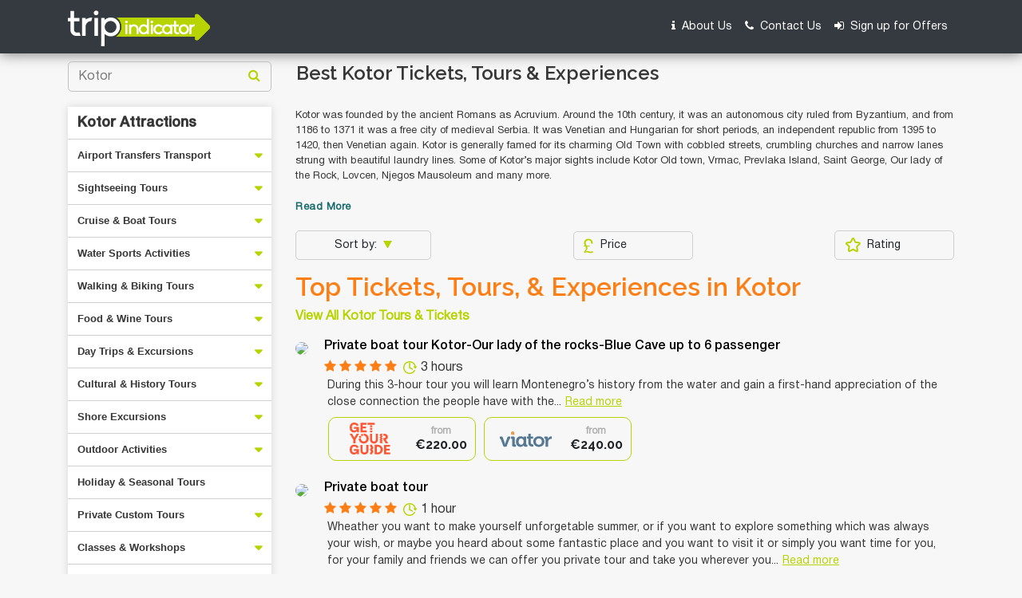

--- FILE ---
content_type: text/html; charset=UTF-8
request_url: https://www.tripindicator.com/kotor-activities/1/23078/N.html
body_size: 25039
content:
<!DOCTYPE html>
<html lang="en">

<head>
    <meta http-equiv="Content-Type" content="text/html; charset=UTF-8"/>

    <meta charset="utf-8">
<meta name="viewport" content="width=device-width, initial-scale=1.0">
<title>Kotor  Tours & Activities Tickets | Food & Day Trips 2026  - TripIndicator</title>
    
<meta name="description" content="Book Kotor top tours—iconic canals, world-class museums, and cycling culture—with insider tips for an unforgettable visit."/>

<meta name="keywords" content="kotor, attractions, Things to do in kotor, attraction in kotor, activity, things to do, fun, advice, attractions, attractions in kotor, activities in kotor, reviews, travel"/>

<link rel="shortcut icon" href="https://www.tripindicator.com/images/all-images/favicon/favicon.ico" type="image/x-icon">
<link rel="apple-touch-icon" href="https://www.tripindicator.com/images/all-images/favicon/apple-touch-icon.png">
<link rel="apple-touch-icon" sizes="72x72" href="https://www.tripindicator.com/images/all-images/favicon/apple-touch-icon-72x72.png">
<link rel="apple-touch-icon" sizes="114x114" href="https://www.tripindicator.com/images/all-images/favicon/apple-touch-icon-114x114.png">

       <link href="https://www.tripindicator.com/assets/css/styleHome.css" rel="stylesheet">
    <link href="https://www.tripindicator.com/assets/css/searchResultsLeftsideCategory.css" rel="stylesheet">
    <script type="text/javascript" src="https://www.tripindicator.com/assets/js/jquery-2.1.3.min.js"></script>
        <!-- Start Google Schema Files Include -->
    

<script type="application/ld+json">
[
   {
      "@context"       : "http://schema.org",
      "@type"          : "BreadcrumbList",
      "itemListElement": [
         {
            "@type"    : "ListItem",
            "position" : 1,
            "item"     : {
               "@id"   : "https://www.tripindicator.com/",
               "name"  : "Home"
            }
         },
         {
            "@type"    : "ListItem",
            "position" : 2,
            "item"     : {
               "@id"  : "https://www.tripindicator.com/kotor-activities/1/23078/N.html",
               "name" : "Kotor Attractions & Tours 2026"
            }
          }
      ]
   },

  {
     "@context" : "http://schema.org",
     "@type"    : [
        "TouristDestination"
      ],
     "address"  : {
        "@type"           : "PostalAddress",
        "addressLocality" : "Kotor"
     },
     "name"        : "Kotor  Tours & Activities Tickets | Food & Day Trips 2026  - TripIndicator",
     "description" : "Book Kotor top tours—iconic canals, world-class museums, and cycling culture—with insider tips for an unforgettable visit.",
     "url"         : "https://www.tripindicator.com/kotor-activities/1/23078/N.html",
     "touristType" : {
        "@type"        : "Audience",
        "audienceType" : [
                "Kotor Attractions & Tours",
                "Attractions & Tours in Kotor"

                 ]
     },
    "includesAttraction":[

              {
           "@type" : [
              "TouristAttraction"
           ],
           "name"  : "Private boat tour Kotor-Our lady of the rocks-Blue Cave up to 6 passenger",
           "url"   : "https://www.tripindicator.com/activity/private-boat-tour-kotor-our-lady-of-the-rocks-blue-cave-up-to-6-passenger/152191P3/N.html",
           "image" : "https://media-cdn.tripadvisor.com/media/attractions-splice-spp-210x118/0a/b0/6a/b2.jpg"}
        ,        {
           "@type" : [
              "TouristAttraction"
           ],
           "name"  : "Private boat tour",
           "url"   : "https://www.tripindicator.com/activity/private-boat-tour/152191P4/N.html",
           "image" : "https://media-cdn.tripadvisor.com/media/attractions-splice-spp-210x118/0a/af/c7/fe.jpg"}
        ,        {
           "@type" : [
              "TouristAttraction"
           ],
           "name"  : "Ticket Tour: Lady Of The Rocks Island and Perast Old Town (2 hours)",
           "url"   : "https://www.tripindicator.com/activity/ticket-tour-lady-of-the-rocks-island-and-perast-old-town-2-hours-/194564P2/N.html",
           "image" : "https://media-cdn.tripadvisor.com/media/attractions-splice-spp-210x118/0f/08/a4/79.jpg"}
        ,        {
           "@type" : [
              "TouristAttraction"
           ],
           "name"  : "Private Lovcen and Kotor Old Town Walking Tour",
           "url"   : "https://www.tripindicator.com/activity/private-lovcen-and-kotor-old-town-walking-tour/30904P17/N.html",
           "image" : "https://media-cdn.tripadvisor.com/media/attractions-splice-spp-210x118/0a/5f/a4/7a.jpg"}
        ,        {
           "@type" : [
              "TouristAttraction"
           ],
           "name"  : "Private Montenegro Tour for Cruise Passengers",
           "url"   : "https://www.tripindicator.com/activity/private-montenegro-tour-for-cruise-passengers/52336P11/N.html",
           "image" : "https://media-cdn.tripadvisor.com/media/attractions-splice-spp-210x118/06/6e/da/b5.jpg"}
        ,        {
           "@type" : [
              "TouristAttraction"
           ],
           "name"  : "Kotor Old Town Small-Group Walking Tour",
           "url"   : "https://www.tripindicator.com/activity/kotor-old-town-small-group-walking-tour/61979P2/N.html",
           "image" : "https://media-cdn.tripadvisor.com/media/attractions-splice-spp-210x118/06/88/cc/36.jpg"}
        ,        {
           "@type" : [
              "TouristAttraction"
           ],
           "name"  : "Group Blue Cave Tour",
           "url"   : "https://www.tripindicator.com/activity/group-blue-cave-tour/66275P1/N.html",
           "image" : "https://media-cdn.tripadvisor.com/media/attractions-splice-spp-210x118/0e/ba/b9/74.jpg"}
        ,        {
           "@type" : [
              "TouristAttraction"
           ],
           "name"  : "3 Hours Speed Boat tour to the Blue Cave",
           "url"   : "https://www.tripindicator.com/activity/3-hours-speed-boat-tour-to-the-blue-cave/7630P4/N.html",
           "image" : "https://media-cdn.tripadvisor.com/media/attractions-splice-spp-210x118/0a/a8/33/cb.jpg"}
        ,        {
           "@type" : [
              "TouristAttraction"
           ],
           "name"  : "Semi-Submarine: Kotor Bay Panorama & Underwater Experience",
           "url"   : "https://www.tripindicator.com/activity/semi-submarine-kotor-bay-panorama-underwater-experience/29883P1/N.html",
           "image" : "https://media-cdn.tripadvisor.com/media/attractions-splice-spp-210x118/0a/68/fe/ce.jpg"}
        ,        {
           "@type" : [
              "TouristAttraction"
           ],
           "name"  : "Blue Cave and Dobrec Beach Tour",
           "url"   : "https://www.tripindicator.com/activity/blue-cave-and-dobrec-beach-tour/303788P1/N.html",
           "image" : "https://media-cdn.tripadvisor.com/media/attractions-splice-spp-210x118/0b/f2/16/de.jpg"}
        ,        {
           "@type" : [
              "TouristAttraction"
           ],
           "name"  : "Kotor-Njegusi-Lovcen Tour",
           "url"   : "https://www.tripindicator.com/activity/kotor-njegusi-lovcen-tour/75450P4/N.html",
           "image" : "https://media-cdn.tripadvisor.com/media/attractions-splice-spp-210x118/07/38/3d/42.jpg"}
        ,        {
           "@type" : [
              "TouristAttraction"
           ],
           "name"  : "Private Tour: Lady Of The Rocks Island and Perast Old Town (2 hours)",
           "url"   : "https://www.tripindicator.com/activity/private-tour-lady-of-the-rocks-island-and-perast-old-town-2-hours-/194564P10/N.html",
           "image" : "https://media-cdn.tripadvisor.com/media/attractions-splice-spp-210x118/0b/cf/0a/93.jpg"}
        ,        {
           "@type" : [
              "TouristAttraction"
           ],
           "name"  : "Down by the Bay - Private Tour",
           "url"   : "https://www.tripindicator.com/activity/down-by-the-bay-private-tour/142823P9/N.html",
           "image" : "https://media-cdn.tripadvisor.com/media/attractions-splice-spp-210x118/0a/4a/46/b5.jpg"}
        ,        {
           "@type" : [
              "TouristAttraction"
           ],
           "name"  : "Kotor Bay - Blue Cave Adventure & Beach Time",
           "url"   : "https://www.tripindicator.com/activity/kotor-bay-blue-cave-adventure-beach-time/29883P8/N.html",
           "image" : "https://media-cdn.tripadvisor.com/media/attractions-splice-spp-210x118/0a/82/da/ae.jpg"}
        ,        {
           "@type" : [
              "TouristAttraction"
           ],
           "name"  : "Rent a Boat from Herceg Novi ( 4 hours ) ( up to 10 passengers )",
           "url"   : "https://www.tripindicator.com/activity/rent-a-boat-from-herceg-novi-4-hours-up-to-10-passengers-/158787P5/N.html",
           "image" : "https://media-cdn.tripadvisor.com/media/attractions-splice-spp-210x118/07/a1/fd/75.jpg"}
        ,        {
           "@type" : [
              "TouristAttraction"
           ],
           "name"  : "Kotor Old Town Private Walking Tour",
           "url"   : "https://www.tripindicator.com/activity/kotor-old-town-private-walking-tour/142823P2/N.html",
           "image" : "https://media-cdn.tripadvisor.com/media/attractions-splice-spp-210x118/0a/bd/8c/84.jpg"}
        ,        {
           "@type" : [
              "TouristAttraction"
           ],
           "name"  : "Private Tour: Herceg Novi-Mamula-Blue Cave-Žanjice (1h 45m) (up to 6 people)",
           "url"   : "https://www.tripindicator.com/activity/private-tour-herceg-novi-mamula-blue-cave-Žanjice-1h-45m-up-to-6-people/158787P2/N.html",
           "image" : "https://media-cdn.tripadvisor.com/media/attractions-splice-spp-210x118/07/9e/8c/db.jpg"}
        ,        {
           "@type" : [
              "TouristAttraction"
           ],
           "name"  : "Skurda",
           "url"   : "https://www.tripindicator.com/activity/skurda/173140P4/N.html",
           "image" : "https://media-cdn.tripadvisor.com/media/attractions-splice-spp-210x118/07/b3/43/eb.jpg"}
        ,        {
           "@type" : [
              "TouristAttraction"
           ],
           "name"  : "Skurda canyon",
           "url"   : "https://www.tripindicator.com/activity/skurda-canyon/157846P4/N.html",
           "image" : "https://media-cdn.tripadvisor.com/media/attractions-splice-spp-210x118/07/a1/f6/98.jpg"}
        ,        {
           "@type" : [
              "TouristAttraction"
           ],
           "name"  : "Kotor Walk Tour",
           "url"   : "https://www.tripindicator.com/activity/kotor-walk-tour/30904P7/N.html",
           "image" : ""}
        
      ]
  },

  {
       "@type"           : "ItemList",
       "@context"        : "https://schema.org/",
       "name"            : "Kotor",
       "description" 	   : "Book Kotor top tours—iconic canals, world-class museums, and cycling culture—with insider tips for an unforgettable visit.",
       "itemListOrder"   : "http://schema.org/ItemListOrderAscending",
       "itemListElement" : [

        
        {
           "@type"    : "ListItem",
           "name"     : "Private boat tour Kotor-Our lady of the rocks-Blue Cave up to 6 passenger",
           "position" : 1,
           "item"     : {
            "@type"  : "Product",
            "name"   : "Private boat tour Kotor-Our lady of the rocks-Blue Cave up to 6 passenger",
            "url"    : "https://www.tripindicator.com/kotor-activities/1/23078/N.html#tour-1",
            "image"  : "https://media-cdn.tripadvisor.com/media/attractions-splice-spp-210x118/0a/b0/6a/b2.jpg",
            "description":"",
            "offers" : {
             "@type" : "Offer",
             "price" : "240.00",
             "priceCurrency":"EUR",
             "url"   : "https://www.tripindicator.com/activity/private-boat-tour-kotor-our-lady-of-the-rocks-blue-cave-up-to-6-passenger/152191P3/N.html"
            }
            ,
            "aggregateRating" : {
               "@type"       : "AggregateRating",
               "ratingValue" : "5",
               "reviewCount" : "34"
             }

             
            ,
            "review" : {
                  "@type"  : "Review",
                  "author" : "Travellers reviews",
                  "reviewRating" : {
                      "@type"       : "Rating",
                      "ratingValue" : "5"
                  }
            }
            
          }
        }
        ,
        {
           "@type"    : "ListItem",
           "name"     : "Private boat tour",
           "position" : 2,
           "item"     : {
            "@type"  : "Product",
            "name"   : "Private boat tour",
            "url"    : "https://www.tripindicator.com/kotor-activities/1/23078/N.html#tour-2",
            "image"  : "https://media-cdn.tripadvisor.com/media/attractions-splice-spp-210x118/0a/af/c7/fe.jpg",
            "description":"",
            "offers" : {
             "@type" : "Offer",
             "price" : "80.00",
             "priceCurrency":"EUR",
             "url"   : "https://www.tripindicator.com/activity/private-boat-tour/152191P4/N.html"
            }
            ,
            "aggregateRating" : {
               "@type"       : "AggregateRating",
               "ratingValue" : "5",
               "reviewCount" : "26"
             }

             
            ,
            "review" : {
                  "@type"  : "Review",
                  "author" : "Travellers reviews",
                  "reviewRating" : {
                      "@type"       : "Rating",
                      "ratingValue" : "5"
                  }
            }
            
          }
        }
        ,
        {
           "@type"    : "ListItem",
           "name"     : "Ticket Tour: Lady Of The Rocks Island and Perast Old Town (2 hours)",
           "position" : 3,
           "item"     : {
            "@type"  : "Product",
            "name"   : "Ticket Tour: Lady Of The Rocks Island and Perast Old Town (2 hours)",
            "url"    : "https://www.tripindicator.com/kotor-activities/1/23078/N.html#tour-3",
            "image"  : "https://media-cdn.tripadvisor.com/media/attractions-splice-spp-210x118/0f/08/a4/79.jpg",
            "description":"",
            "offers" : {
             "@type" : "Offer",
             "price" : "19.97",
             "priceCurrency":"EUR",
             "url"   : "https://www.tripindicator.com/activity/ticket-tour-lady-of-the-rocks-island-and-perast-old-town-2-hours-/194564P2/N.html"
            }
            ,
            "aggregateRating" : {
               "@type"       : "AggregateRating",
               "ratingValue" : "5",
               "reviewCount" : "38"
             }

             
            ,
            "review" : {
                  "@type"  : "Review",
                  "author" : "Travellers reviews",
                  "reviewRating" : {
                      "@type"       : "Rating",
                      "ratingValue" : "5"
                  }
            }
            
          }
        }
        ,
        {
           "@type"    : "ListItem",
           "name"     : "Private Lovcen and Kotor Old Town Walking Tour",
           "position" : 4,
           "item"     : {
            "@type"  : "Product",
            "name"   : "Private Lovcen and Kotor Old Town Walking Tour",
            "url"    : "https://www.tripindicator.com/kotor-activities/1/23078/N.html#tour-4",
            "image"  : "https://media-cdn.tripadvisor.com/media/attractions-splice-spp-210x118/0a/5f/a4/7a.jpg",
            "description":"",
            "offers" : {
             "@type" : "Offer",
             "price" : "104.50",
             "priceCurrency":"EUR",
             "url"   : "https://www.tripindicator.com/activity/private-lovcen-and-kotor-old-town-walking-tour/30904P17/N.html"
            }
            ,
            "aggregateRating" : {
               "@type"       : "AggregateRating",
               "ratingValue" : "5",
               "reviewCount" : "1"
             }

             
            ,
            "review" : {
                  "@type"  : "Review",
                  "author" : "Travellers reviews",
                  "reviewRating" : {
                      "@type"       : "Rating",
                      "ratingValue" : "5"
                  }
            }
            
          }
        }
        ,
        {
           "@type"    : "ListItem",
           "name"     : "Private Montenegro Tour for Cruise Passengers",
           "position" : 5,
           "item"     : {
            "@type"  : "Product",
            "name"   : "Private Montenegro Tour for Cruise Passengers",
            "url"    : "https://www.tripindicator.com/kotor-activities/1/23078/N.html#tour-5",
            "image"  : "https://media-cdn.tripadvisor.com/media/attractions-splice-spp-210x118/06/6e/da/b5.jpg",
            "description":"",
            "offers" : {
             "@type" : "Offer",
             "price" : "160.00",
             "priceCurrency":"EUR",
             "url"   : "https://www.tripindicator.com/activity/private-montenegro-tour-for-cruise-passengers/52336P11/N.html"
            }
            ,
            "aggregateRating" : {
               "@type"       : "AggregateRating",
               "ratingValue" : "4.8",
               "reviewCount" : "11"
             }

             
            ,
            "review" : {
                  "@type"  : "Review",
                  "author" : "Travellers reviews",
                  "reviewRating" : {
                      "@type"       : "Rating",
                      "ratingValue" : "4.8"
                  }
            }
            
          }
        }
        ,
        {
           "@type"    : "ListItem",
           "name"     : "Kotor Old Town Small-Group Walking Tour",
           "position" : 6,
           "item"     : {
            "@type"  : "Product",
            "name"   : "Kotor Old Town Small-Group Walking Tour",
            "url"    : "https://www.tripindicator.com/kotor-activities/1/23078/N.html#tour-6",
            "image"  : "https://media-cdn.tripadvisor.com/media/attractions-splice-spp-210x118/06/88/cc/36.jpg",
            "description":"",
            "offers" : {
             "@type" : "Offer",
             "price" : "15.39",
             "priceCurrency":"EUR",
             "url"   : "https://www.tripindicator.com/activity/kotor-old-town-small-group-walking-tour/61979P2/N.html"
            }
            ,
            "aggregateRating" : {
               "@type"       : "AggregateRating",
               "ratingValue" : "4.8",
               "reviewCount" : "78"
             }

             
            ,
            "review" : {
                  "@type"  : "Review",
                  "author" : "Travellers reviews",
                  "reviewRating" : {
                      "@type"       : "Rating",
                      "ratingValue" : "4.8"
                  }
            }
            
          }
        }
        ,
        {
           "@type"    : "ListItem",
           "name"     : "Group Blue Cave Tour",
           "position" : 7,
           "item"     : {
            "@type"  : "Product",
            "name"   : "Group Blue Cave Tour",
            "url"    : "https://www.tripindicator.com/kotor-activities/1/23078/N.html#tour-7",
            "image"  : "https://media-cdn.tripadvisor.com/media/attractions-splice-spp-210x118/0e/ba/b9/74.jpg",
            "description":"",
            "offers" : {
             "@type" : "Offer",
             "price" : "36.92",
             "priceCurrency":"EUR",
             "url"   : "https://www.tripindicator.com/activity/group-blue-cave-tour/66275P1/N.html"
            }
            ,
            "aggregateRating" : {
               "@type"       : "AggregateRating",
               "ratingValue" : "4.8",
               "reviewCount" : "39"
             }

             
            ,
            "review" : {
                  "@type"  : "Review",
                  "author" : "Travellers reviews",
                  "reviewRating" : {
                      "@type"       : "Rating",
                      "ratingValue" : "4.8"
                  }
            }
            
          }
        }
        ,
        {
           "@type"    : "ListItem",
           "name"     : "3 Hours Speed Boat tour to the Blue Cave",
           "position" : 8,
           "item"     : {
            "@type"  : "Product",
            "name"   : "3 Hours Speed Boat tour to the Blue Cave",
            "url"    : "https://www.tripindicator.com/kotor-activities/1/23078/N.html#tour-8",
            "image"  : "https://media-cdn.tripadvisor.com/media/attractions-splice-spp-210x118/0a/a8/33/cb.jpg",
            "description":"",
            "offers" : {
             "@type" : "Offer",
             "price" : "30.77",
             "priceCurrency":"EUR",
             "url"   : "https://www.tripindicator.com/activity/3-hours-speed-boat-tour-to-the-blue-cave/7630P4/N.html"
            }
            ,
            "aggregateRating" : {
               "@type"       : "AggregateRating",
               "ratingValue" : "4.8",
               "reviewCount" : "40"
             }

             
            ,
            "review" : {
                  "@type"  : "Review",
                  "author" : "Travellers reviews",
                  "reviewRating" : {
                      "@type"       : "Rating",
                      "ratingValue" : "4.8"
                  }
            }
            
          }
        }
        ,
        {
           "@type"    : "ListItem",
           "name"     : "Semi-Submarine: Kotor Bay Panorama & Underwater Experience",
           "position" : 9,
           "item"     : {
            "@type"  : "Product",
            "name"   : "Semi-Submarine: Kotor Bay Panorama & Underwater Experience",
            "url"    : "https://www.tripindicator.com/kotor-activities/1/23078/N.html#tour-9",
            "image"  : "https://media-cdn.tripadvisor.com/media/attractions-splice-spp-210x118/0a/68/fe/ce.jpg",
            "description":"",
            "offers" : {
             "@type" : "Offer",
             "price" : "12.00",
             "priceCurrency":"EUR",
             "url"   : "https://www.tripindicator.com/activity/semi-submarine-kotor-bay-panorama-underwater-experience/29883P1/N.html"
            }
            ,
            "aggregateRating" : {
               "@type"       : "AggregateRating",
               "ratingValue" : "4.5",
               "reviewCount" : "28"
             }

             
            ,
            "review" : {
                  "@type"  : "Review",
                  "author" : "Travellers reviews",
                  "reviewRating" : {
                      "@type"       : "Rating",
                      "ratingValue" : "4.5"
                  }
            }
            
          }
        }
        ,
        {
           "@type"    : "ListItem",
           "name"     : "Blue Cave and Dobrec Beach Tour",
           "position" : 10,
           "item"     : {
            "@type"  : "Product",
            "name"   : "Blue Cave and Dobrec Beach Tour",
            "url"    : "https://www.tripindicator.com/kotor-activities/1/23078/N.html#tour-10",
            "image"  : "https://media-cdn.tripadvisor.com/media/attractions-splice-spp-210x118/0b/f2/16/de.jpg",
            "description":"",
            "offers" : {
             "@type" : "Offer",
             "price" : "500.00",
             "priceCurrency":"EUR",
             "url"   : "https://www.tripindicator.com/activity/blue-cave-and-dobrec-beach-tour/303788P1/N.html"
            }
            ,
            "aggregateRating" : {
               "@type"       : "AggregateRating",
               "ratingValue" : "5",
               "reviewCount" : "5"
             }

             
            ,
            "review" : {
                  "@type"  : "Review",
                  "author" : "Travellers reviews",
                  "reviewRating" : {
                      "@type"       : "Rating",
                      "ratingValue" : "5"
                  }
            }
            
          }
        }
        ,
        {
           "@type"    : "ListItem",
           "name"     : "Kotor-Njegusi-Lovcen Tour",
           "position" : 11,
           "item"     : {
            "@type"  : "Product",
            "name"   : "Kotor-Njegusi-Lovcen Tour",
            "url"    : "https://www.tripindicator.com/kotor-activities/1/23078/N.html#tour-11",
            "image"  : "https://media-cdn.tripadvisor.com/media/attractions-splice-spp-210x118/07/38/3d/42.jpg",
            "description":"",
            "offers" : {
             "@type" : "Offer",
             "price" : "70.00",
             "priceCurrency":"EUR",
             "url"   : "https://www.tripindicator.com/activity/kotor-njegusi-lovcen-tour/75450P4/N.html"
            }
            ,
            "aggregateRating" : {
               "@type"       : "AggregateRating",
               "ratingValue" : "5",
               "reviewCount" : "4"
             }

             
            ,
            "review" : {
                  "@type"  : "Review",
                  "author" : "Travellers reviews",
                  "reviewRating" : {
                      "@type"       : "Rating",
                      "ratingValue" : "5"
                  }
            }
            
          }
        }
        ,
        {
           "@type"    : "ListItem",
           "name"     : "Private Tour: Lady Of The Rocks Island and Perast Old Town (2 hours)",
           "position" : 12,
           "item"     : {
            "@type"  : "Product",
            "name"   : "Private Tour: Lady Of The Rocks Island and Perast Old Town (2 hours)",
            "url"    : "https://www.tripindicator.com/kotor-activities/1/23078/N.html#tour-12",
            "image"  : "https://media-cdn.tripadvisor.com/media/attractions-splice-spp-210x118/0b/cf/0a/93.jpg",
            "description":"",
            "offers" : {
             "@type" : "Offer",
             "price" : "99.00",
             "priceCurrency":"EUR",
             "url"   : "https://www.tripindicator.com/activity/private-tour-lady-of-the-rocks-island-and-perast-old-town-2-hours-/194564P10/N.html"
            }
            ,
            "aggregateRating" : {
               "@type"       : "AggregateRating",
               "ratingValue" : "5",
               "reviewCount" : "26"
             }

             
            ,
            "review" : {
                  "@type"  : "Review",
                  "author" : "Travellers reviews",
                  "reviewRating" : {
                      "@type"       : "Rating",
                      "ratingValue" : "5"
                  }
            }
            
          }
        }
        ,
        {
           "@type"    : "ListItem",
           "name"     : "Down by the Bay - Private Tour",
           "position" : 13,
           "item"     : {
            "@type"  : "Product",
            "name"   : "Down by the Bay - Private Tour",
            "url"    : "https://www.tripindicator.com/kotor-activities/1/23078/N.html#tour-13",
            "image"  : "https://media-cdn.tripadvisor.com/media/attractions-splice-spp-210x118/0a/4a/46/b5.jpg",
            "description":"",
            "offers" : {
             "@type" : "Offer",
             "price" : "120.00",
             "priceCurrency":"EUR",
             "url"   : "https://www.tripindicator.com/activity/down-by-the-bay-private-tour/142823P9/N.html"
            }
            ,
            "aggregateRating" : {
               "@type"       : "AggregateRating",
               "ratingValue" : "5",
               "reviewCount" : "1"
             }

             
            ,
            "review" : {
                  "@type"  : "Review",
                  "author" : "Travellers reviews",
                  "reviewRating" : {
                      "@type"       : "Rating",
                      "ratingValue" : "5"
                  }
            }
            
          }
        }
        ,
        {
           "@type"    : "ListItem",
           "name"     : "Kotor Bay - Blue Cave Adventure & Beach Time",
           "position" : 14,
           "item"     : {
            "@type"  : "Product",
            "name"   : "Kotor Bay - Blue Cave Adventure & Beach Time",
            "url"    : "https://www.tripindicator.com/kotor-activities/1/23078/N.html#tour-14",
            "image"  : "https://media-cdn.tripadvisor.com/media/attractions-splice-spp-210x118/0a/82/da/ae.jpg",
            "description":"",
            "offers" : {
             "@type" : "Offer",
             "price" : "50.00",
             "priceCurrency":"EUR",
             "url"   : "https://www.tripindicator.com/activity/kotor-bay-blue-cave-adventure-beach-time/29883P8/N.html"
            }
            ,
            "aggregateRating" : {
               "@type"       : "AggregateRating",
               "ratingValue" : "4.9",
               "reviewCount" : "66"
             }

             
            ,
            "review" : {
                  "@type"  : "Review",
                  "author" : "Travellers reviews",
                  "reviewRating" : {
                      "@type"       : "Rating",
                      "ratingValue" : "4.9"
                  }
            }
            
          }
        }
        ,
        {
           "@type"    : "ListItem",
           "name"     : "Rent a Boat from Herceg Novi ( 4 hours ) ( up to 10 passengers )",
           "position" : 15,
           "item"     : {
            "@type"  : "Product",
            "name"   : "Rent a Boat from Herceg Novi ( 4 hours ) ( up to 10 passengers )",
            "url"    : "https://www.tripindicator.com/kotor-activities/1/23078/N.html#tour-15",
            "image"  : "https://media-cdn.tripadvisor.com/media/attractions-splice-spp-210x118/07/a1/fd/75.jpg",
            "description":"",
            "offers" : {
             "@type" : "Offer",
             "price" : "615.39",
             "priceCurrency":"EUR",
             "url"   : "https://www.tripindicator.com/activity/rent-a-boat-from-herceg-novi-4-hours-up-to-10-passengers-/158787P5/N.html"
            }
            ,
            "aggregateRating" : {
               "@type"       : "AggregateRating",
               "ratingValue" : "5",
               "reviewCount" : "8"
             }

             
            ,
            "review" : {
                  "@type"  : "Review",
                  "author" : "Travellers reviews",
                  "reviewRating" : {
                      "@type"       : "Rating",
                      "ratingValue" : "5"
                  }
            }
            
          }
        }
        ,
        {
           "@type"    : "ListItem",
           "name"     : "Kotor Old Town Private Walking Tour",
           "position" : 16,
           "item"     : {
            "@type"  : "Product",
            "name"   : "Kotor Old Town Private Walking Tour",
            "url"    : "https://www.tripindicator.com/kotor-activities/1/23078/N.html#tour-16",
            "image"  : "https://media-cdn.tripadvisor.com/media/attractions-splice-spp-210x118/0a/bd/8c/84.jpg",
            "description":"",
            "offers" : {
             "@type" : "Offer",
             "price" : "49.50",
             "priceCurrency":"EUR",
             "url"   : "https://www.tripindicator.com/activity/kotor-old-town-private-walking-tour/142823P2/N.html"
            }
            ,
            "aggregateRating" : {
               "@type"       : "AggregateRating",
               "ratingValue" : "5",
               "reviewCount" : "1"
             }

             
            ,
            "review" : {
                  "@type"  : "Review",
                  "author" : "Travellers reviews",
                  "reviewRating" : {
                      "@type"       : "Rating",
                      "ratingValue" : "5"
                  }
            }
            
          }
        }
        ,
        {
           "@type"    : "ListItem",
           "name"     : "Private Tour: Herceg Novi-Mamula-Blue Cave-Žanjice (1h 45m) (up to 6 people)",
           "position" : 17,
           "item"     : {
            "@type"  : "Product",
            "name"   : "Private Tour: Herceg Novi-Mamula-Blue Cave-Žanjice (1h 45m) (up to 6 people)",
            "url"    : "https://www.tripindicator.com/kotor-activities/1/23078/N.html#tour-17",
            "image"  : "https://media-cdn.tripadvisor.com/media/attractions-splice-spp-210x118/07/9e/8c/db.jpg",
            "description":"",
            "offers" : {
             "@type" : "Offer",
             "price" : "220.52",
             "priceCurrency":"EUR",
             "url"   : "https://www.tripindicator.com/activity/private-tour-herceg-novi-mamula-blue-cave-Žanjice-1h-45m-up-to-6-people/158787P2/N.html"
            }
            ,
            "aggregateRating" : {
               "@type"       : "AggregateRating",
               "ratingValue" : "5",
               "reviewCount" : "15"
             }

             
            ,
            "review" : {
                  "@type"  : "Review",
                  "author" : "Travellers reviews",
                  "reviewRating" : {
                      "@type"       : "Rating",
                      "ratingValue" : "5"
                  }
            }
            
          }
        }
        ,
        {
           "@type"    : "ListItem",
           "name"     : "Skurda",
           "position" : 18,
           "item"     : {
            "@type"  : "Product",
            "name"   : "Skurda",
            "url"    : "https://www.tripindicator.com/kotor-activities/1/23078/N.html#tour-18",
            "image"  : "https://media-cdn.tripadvisor.com/media/attractions-splice-spp-210x118/07/b3/43/eb.jpg",
            "description":"",
            "offers" : {
             "@type" : "Offer",
             "price" : "153.85",
             "priceCurrency":"EUR",
             "url"   : "https://www.tripindicator.com/activity/skurda/173140P4/N.html"
            }
            ,
            "aggregateRating" : {
               "@type"       : "AggregateRating",
               "ratingValue" : "5",
               "reviewCount" : "1"
             }

             
            ,
            "review" : {
                  "@type"  : "Review",
                  "author" : "Travellers reviews",
                  "reviewRating" : {
                      "@type"       : "Rating",
                      "ratingValue" : "5"
                  }
            }
            
          }
        }
        ,
        {
           "@type"    : "ListItem",
           "name"     : "Skurda canyon",
           "position" : 19,
           "item"     : {
            "@type"  : "Product",
            "name"   : "Skurda canyon",
            "url"    : "https://www.tripindicator.com/kotor-activities/1/23078/N.html#tour-19",
            "image"  : "https://media-cdn.tripadvisor.com/media/attractions-splice-spp-210x118/07/a1/f6/98.jpg",
            "description":"",
            "offers" : {
             "@type" : "Offer",
             "price" : "143.59",
             "priceCurrency":"EUR",
             "url"   : "https://www.tripindicator.com/activity/skurda-canyon/157846P4/N.html"
            }
            ,
            "aggregateRating" : {
               "@type"       : "AggregateRating",
               "ratingValue" : "5",
               "reviewCount" : "1"
             }

             
            ,
            "review" : {
                  "@type"  : "Review",
                  "author" : "Travellers reviews",
                  "reviewRating" : {
                      "@type"       : "Rating",
                      "ratingValue" : "5"
                  }
            }
            
          }
        }
        ,
        {
           "@type"    : "ListItem",
           "name"     : "Kotor Walk Tour",
           "position" : 20,
           "item"     : {
            "@type"  : "Product",
            "name"   : "Kotor Walk Tour",
            "url"    : "https://www.tripindicator.com/kotor-activities/1/23078/N.html#tour-20",
            "image"  : "",
            "description":"",
            "offers" : {
             "@type" : "Offer",
             "price" : "12.00",
             "priceCurrency":"EUR",
             "url"   : "https://www.tripindicator.com/activity/kotor-walk-tour/30904P7/N.html"
            }
            ,
            "aggregateRating" : {
               "@type"       : "AggregateRating",
               "ratingValue" : "4.7",
               "reviewCount" : "12"
             }

             
            ,
            "review" : {
                  "@type"  : "Review",
                  "author" : "Travellers reviews",
                  "reviewRating" : {
                      "@type"       : "Rating",
                      "ratingValue" : "4.7"
                  }
            }
            
          }
        }
        
        ]
    }

]
</script>
 
    <!-- End Google Schema Files Include -->
<!-- Google tag (gtag.js) -->
<script async src="https://www.googletagmanager.com/gtag/js?id=G-5XF5QMEVF6"></script>
<script>
  window.dataLayer = window.dataLayer || [];
  function gtag(){dataLayer.push(arguments);}
  gtag('js', new Date());

  gtag('config', 'G-5XF5QMEVF6');
</script>
    <script type="application/ld+json">
	{
	  "@context": "https://schema.org",
	  "@type": "Organization",
	  "name": "Tripindicator",
	  "legalName" : "Smooth Move Consultancy Ltd",
	  "url": "https://www.tripindicator.com/",
	  "logo": "https://www.tripindicator.com/images/logo.png",
	  "sameAs": [
	    "https://www.facebook.com/TripIndicator.comOfficial/",
	    "https://twitter.com/tripindicator",
	    "https://in.pinterest.com/tripindicatorofficial/"
	  ]
	}
	</script>


	<script type="application/ld+json">
	{
	  "@context" : "http://schema.org",
	  "@type" : "WebSite",
	  "name" : "Tripindicator",
	  "url" : "https://www.tripindicator.com/",
	  "potentialAction" : {
	    "@type" : "SearchAction",
	    "target" : "https://www.tripindicator.com/Product/autocomplete?term={search_term}",
	    "query-input" : "required name=search_term"
	  }
	}
	</script>
</head>

<body>

    <!-- Start Header -->
    <header>
      <nav class="navbar navbar-expand-md navbar-dark bg-dark">
        <div class="container">
            <a class="navbar-brand" href="https://www.tripindicator.com/"><img src="https://www.tripindicator.com/assets/images/logo.png" alt="Tripindicator logo"></a>
            <button class="navbar-toggler" type="button" data-toggle="collapse" data-target="#navbarCollapse" aria-controls="navbarCollapse" aria-expanded="false" aria-label="Toggle navigation">
              <span class="navbar-toggler-icon"></span>
            </button>
            <div class="collapse navbar-collapse" id="navbarCollapse">
              <ul class="navbar-nav ml-auto">
                <li class="nav-item">
                  <a class="nav-link" rel="nofollow" href="https://www.tripindicator.com/aboutus.html"><i class="fa fa-info mr-1" aria-hidden="true"></i> About Us</a>
                </li>
                <li class="nav-item">
                  <a class="nav-link" rel="nofollow" href="https://www.tripindicator.com/contact-us.html"><i class="fa fa-phone mr-1" aria-hidden="true"></i> Contact Us</a>
                </li>
                <li class="nav-item">
                  <a class="nav-link" rel="nofollow" href="https://www.tripindicator.com/Homepage/signUp.html"><i class="fa fa-sign-in mr-1" aria-hidden="true"></i> Sign up for Offers</a>
                </li>
              </ul>
            </div>
        </div>
      </nav>
    </header>
    <!-- End Header -->
    <!-- Covid 19 section start -->
      
	 <!-- Emergency banner content -->

   <section class="emergency-banner-content">
          <div class="container">
              <div class="row">
                  <div class="col-lg-12">
                      <div class="content-msg">
                          <div class="heading"> </div>
                          <div class="sub-heading"></div>
                          <i class="fa fa-times ml-auto" aria-hidden="true" onclick="closeCovid()"></i>
                      </div>
                  </div>
              </div>
          </div>
      </section>

	<!-- end Emergency banner content -->


<script type="text/javascript">
    $(document).ready(function(){
        $(".emergency-banner-content .content-msg i").click(function(){
            $(".emergency-banner-content").addClass("d-none");
        });

        var div_top = $('.emergency-banner-content').offset().top;

        $(window).scroll(function() {
            var window_top = $(window).scrollTop() - 0;
            if (window_top > div_top) {
                if (!$('.emergency-banner-content').is('.sticky-section')) {
                    $('.emergency-banner-content').addClass('sticky-section');
                }
            } else {
                $('.emergency-banner-content').removeClass('sticky-section');
            }
        });
    });

</script>
    <!-- End covid 19 sectiob -->


<link rel='stylesheet' href='https://cdnjs.cloudflare.com/ajax/libs/slick-carousel/1.5.8/slick.min.css'>
<link rel='stylesheet' href='https://cdnjs.cloudflare.com/ajax/libs/slick-carousel/1.5.8/slick-theme.min.css'>
<style type="text/css">
    .hideContentRow {
        display: none !important;
    }

    .readMoreColor {
        background-color: #B7D300;
        color: white;
    }

    .irs.js-irs-0 {
        display: none !important;
    }

    .bread-crumb a {
	color: #186b6d !important;
    }

    .h3  {
	padding-bottom: 0px !important;
	margin-bottom: 0px !important;ß
    }
    .icon-carousel {
	padding-bottom: 15px !important;
    }
    .search-intro h3 {
    font-weight: bold;
    font-style: normal;
}
</style>

<div class="wrapper">
    <!-- Start Search result section -->
                    

    <section class="search-result">
        <input type="hidden" name="minPrice" id="minPrice">
        <input type="hidden" name="maxPrice" id ="maxPrice">
        <div class="container">
            <div class="row">
                <div class="col-lg-3 col-md-4">
                    <div class="search-top pb-1">
                        <form method="post" name="searchCityForm" id="searchCityForm" class="input-group">
                            <input type="hidden" name="destId" id="destId">
                            <input type="hidden" name="city" id="city">
                            <input type="hidden" name="cat_id" id="cat_id">
                            <input type="hidden" name="product_code" id="product_code">
                            <input type="hidden" name="cat_icon" id="cat_icon">
                            <input type="hidden" name="is_tripindicator" id="is_tripindicator">
                            <input type="hidden" name="productUrl" id="productUrl">
                            <input type="text" class="form-control" placeholder="Kotor " id="search" name="search">
                            <div class="input-group-append">
                                <button class="btn" type="submit"> <i class="fa fa-search"></i> </button>
                            </div>
                        </form>

                    </div>
                    <div class="bread-crumb d-block d-md-none">
                        <div class="container">
                            <div class="row align-items-center px-3">

				

                            
<ul class="share_social my-2 ml-auto">
  <li>
  <a href="https://www.facebook.com/sharer/sharer.php?u=https%3A%2F%2Fwww.tripindicator.com%2Fkotor-activities%2F1%2F23078%2FN.html&amp;src=sdkpreparse" rel="noopener" target="_blank"><img src="https://www.tripindicator.com/assets/images/facebook.png"alt="facebook"></a>
  </li>
  <li>
  <a href="https://twitter.com/intent/tweet?text=https%3A%2F%2Fwww.tripindicator.com%2Fkotor-activities%2F1%2F23078%2FN.html" rel="noopener" target="_blank"><img src="https://www.tripindicator.com/assets/images/twitter.png" alt="twitter"></a>
  </li>
  <li>
  <a href="http://pinterest.com/pin/create/button/?url=https%3A%2F%2Fwww.tripindicator.com%2Fkotor-activities%2F1%2F23078%2FN.html&description=Kotor Tours" target="_blank" rel="noopener"><img src="https://www.tripindicator.com/assets/images/pinterest.png" rel="noopener" alt="pinterest"></a>
  </li>             
   <li>                           
  <a href="https://api.whatsapp.com/send?text=https%3A%2F%2Fwww.tripindicator.com%2Fkotor-activities%2F1%2F23078%2FN.html" target="_blank" rel="noopener"><img src="https://www.tripindicator.com/assets/images/whatsapp.png" alt="Whatsapp"></a>
  </li>                           
  <li>
  <a href="https://www.linkedin.com/shareArticle?mini=true&amp;url=https%3A%2F%2Fwww.tripindicator.com%2Fkotor-activities%2F1%2F23078%2FN.html&amp;title=Kotor Tours" target="_blank" rel="noopener"><img src="https://www.tripindicator.com/assets/images/linkedin.png" alt="linkedin"></a>
  </li>
</ul>

                        </div>
                        </div>
                    </div>

                    <nav class="navbar navbar-expand-lg navbar-dark categoryListing">

                        <div class="collapse navbar-collapse" id="navbarCollapse1">

                            <ul class="navbar-nav mr-auto sidenav" id="navAccordion1">
                                <li class="nav-item"> <a class="nav-link HelveticaNeueMedium font-18" href="https://www.tripindicator.com/kotor-activities/1/23078/N.html" onclick='allTourClick()' id="hasSubItems" aria-expanded="false">Kotor Attractions</a> </li>
                              
                                <li class="nav-item ">
                                    <input type="hidden" name="catId" id="catId" value="">
                                    <input type="hidden" name="catName" id="catName" value="Airport Transfers & City Transport">
				   
                                                                       <a class="nav-link nav-link-collapse " href="https://www.tripindicator.com/kotor-top-airport-transfers-city-transport/1/23078/N/15" id="hasSubItems_15" data-target="#collapseSubItems15" aria-controls="collapseSubItems15" aria-expanded="false"  data-catid="15" data-cat_name="Airport Transfers & City Transport">
                                        Airport Transfers Transport                                    </a>

                                    <ul class="nav-second-level collapse" id="collapseSubItems15" data-parent="#navAccordion1">
                                                                                                                       <li class="nav-item">
                                            <input type="hidden" name="subCatId" id="subCatId" value="">
                                            <a class="nav-link subcatName" href="https://www.tripindicator.com/kotor-top-airport-ground-transfers/1/23078/N/15/52" name="subcatName" id="subcatName_52"> <span class="nav-link-text">Airport & Ground Transfers</span> </a>
                                        </li>
                                                                                <li class="nav-item">
                                            <input type="hidden" name="subCatId" id="subCatId" value="">
                                            <a class="nav-link subcatName" href="https://www.tripindicator.com/kotor-top-bus-services/1/23078/N/15/100" name="subcatName" id="subcatName_100"> <span class="nav-link-text">Bus Services</span> </a>
                                        </li>
                                                                                <li class="nav-item">
                                            <input type="hidden" name="subCatId" id="subCatId" value="">
                                            <a class="nav-link subcatName" href="https://www.tripindicator.com/kotor-top-port-transfers-/1/23078/N/15/112" name="subcatName" id="subcatName_112"> <span class="nav-link-text">Port Transfers </span> </a>
                                        </li>
                                                                                <li class="nav-item">
                                            <input type="hidden" name="subCatId" id="subCatId" value="">
                                            <a class="nav-link subcatName" href="https://www.tripindicator.com/kotor-top-private-drivers/1/23078/N/15/32762" name="subcatName" id="subcatName_32762"> <span class="nav-link-text">Private Drivers</span> </a>
                                        </li>
                                                                                <li class="nav-item">
                                            <input type="hidden" name="subCatId" id="subCatId" value="">
                                            <a class="nav-link subcatName" href="https://www.tripindicator.com/kotor-top-water-transfers/1/23078/N/15/40311" name="subcatName" id="subcatName_40311"> <span class="nav-link-text">Water Transfers</span> </a>
                                        </li>
                                                                                                                    </ul>

                                </li>
                                
                                <li class="nav-item ">
                                    <input type="hidden" name="catId" id="catId" value="">
                                    <input type="hidden" name="catName" id="catName" value="Sightseeing Tours">
				   
                                                                       <a class="nav-link nav-link-collapse " href="https://www.tripindicator.com/kotor-top-sightseeing-tours/1/23078/N/12" id="hasSubItems_12" data-target="#collapseSubItems12" aria-controls="collapseSubItems12" aria-expanded="false"  data-catid="12" data-cat_name="Sightseeing Tours">
                                        Sightseeing Tours                                    </a>

                                    <ul class="nav-second-level collapse" id="collapseSubItems12" data-parent="#navAccordion1">
                                                                                                                       <li class="nav-item">
                                            <input type="hidden" name="subCatId" id="subCatId" value="">
                                            <a class="nav-link subcatName" href="https://www.tripindicator.com/kotor-top-audio-guided-tours/1/23078/N/12/26963" name="subcatName" id="subcatName_26963"> <span class="nav-link-text">Audio Guided Tours</span> </a>
                                        </li>
                                                                                <li class="nav-item">
                                            <input type="hidden" name="subCatId" id="subCatId" value="">
                                            <a class="nav-link subcatName" href="https://www.tripindicator.com/kotor-top-bus-minivan-tours/1/23078/N/12/98" name="subcatName" id="subcatName_98"> <span class="nav-link-text">Bus & Minivan Tours</span> </a>
                                        </li>
                                                                                <li class="nav-item">
                                            <input type="hidden" name="subCatId" id="subCatId" value="">
                                            <a class="nav-link subcatName" href="https://www.tripindicator.com/kotor-top-city-tours/1/23078/N/12/5330" name="subcatName" id="subcatName_5330"> <span class="nav-link-text">City Tours</span> </a>
                                        </li>
                                                                                <li class="nav-item">
                                            <input type="hidden" name="subCatId" id="subCatId" value="">
                                            <a class="nav-link subcatName" href="https://www.tripindicator.com/kotor-top-classic-car-tours/1/23078/N/12/32042" name="subcatName" id="subcatName_32042"> <span class="nav-link-text">Classic Car Tours</span> </a>
                                        </li>
                                                                                <li class="nav-item">
                                            <input type="hidden" name="subCatId" id="subCatId" value="">
                                            <a class="nav-link subcatName" href="https://www.tripindicator.com/kotor-top-full-day-tours/1/23078/N/12/94" name="subcatName" id="subcatName_94"> <span class="nav-link-text">Full-day Tours</span> </a>
                                        </li>
                                                                                <li class="nav-item">
                                            <input type="hidden" name="subCatId" id="subCatId" value="">
                                            <a class="nav-link subcatName" href="https://www.tripindicator.com/kotor-top-half-day-tours/1/23078/N/12/95" name="subcatName" id="subcatName_95"> <span class="nav-link-text">Half-day Tours</span> </a>
                                        </li>
                                                                                <li class="nav-item">
                                            <input type="hidden" name="subCatId" id="subCatId" value="">
                                            <a class="nav-link subcatName" href="https://www.tripindicator.com/kotor-top-hop-on-hop-off-tours/1/23078/N/12/97" name="subcatName" id="subcatName_97"> <span class="nav-link-text">Hop-on Hop-off Tours</span> </a>
                                        </li>
                                                                                <li class="nav-item">
                                            <input type="hidden" name="subCatId" id="subCatId" value="">
                                            <a class="nav-link subcatName" href="https://www.tripindicator.com/kotor-top-layover-tours/1/23078/N/12/32046" name="subcatName" id="subcatName_32046"> <span class="nav-link-text">Layover Tours</span> </a>
                                        </li>
                                                                                <li class="nav-item">
                                            <input type="hidden" name="subCatId" id="subCatId" value="">
                                            <a class="nav-link subcatName" href="https://www.tripindicator.com/kotor-top-photography-tours/1/23078/N/12/26028" name="subcatName" id="subcatName_26028"> <span class="nav-link-text">Photography Tours</span> </a>
                                        </li>
                                                                                <li class="nav-item">
                                            <input type="hidden" name="subCatId" id="subCatId" value="">
                                            <a class="nav-link subcatName" href="https://www.tripindicator.com/kotor-top-self-guided-tours-rentals/1/23078/N/12/45" name="subcatName" id="subcatName_45"> <span class="nav-link-text">Self-guided Tours & Rentals</span> </a>
                                        </li>
                                                                                <li class="nav-item">
                                            <input type="hidden" name="subCatId" id="subCatId" value="">
                                            <a class="nav-link subcatName" href="https://www.tripindicator.com/kotor-top-sustainable-tours/1/23078/N/12/5611" name="subcatName" id="subcatName_5611"> <span class="nav-link-text">Sustainable Tours</span> </a>
                                        </li>
                                                                                <li class="nav-item">
                                            <input type="hidden" name="subCatId" id="subCatId" value="">
                                            <a class="nav-link subcatName" href="https://www.tripindicator.com/kotor-top-trolley-tours/1/23078/N/12/32052" name="subcatName" id="subcatName_32052"> <span class="nav-link-text">Trolley Tours</span> </a>
                                        </li>
                                                                                <li class="nav-item">
                                            <input type="hidden" name="subCatId" id="subCatId" value="">
                                            <a class="nav-link subcatName" href="https://www.tripindicator.com/kotor-top-underground-tours/1/23078/N/12/32760" name="subcatName" id="subcatName_32760"> <span class="nav-link-text">Underground Tours</span> </a>
                                        </li>
                                                                                                                    </ul>

                                </li>
                                
                                <li class="nav-item ">
                                    <input type="hidden" name="catId" id="catId" value="">
                                    <input type="hidden" name="catName" id="catName" value="Boat, Cruises & Sailing Tours">
				   
                                                                       <a class="nav-link nav-link-collapse " href="https://www.tripindicator.com/kotor-top-boat-cruises-sailing-tours/1/23078/N/3" id="hasSubItems_3" data-target="#collapseSubItems3" aria-controls="collapseSubItems3" aria-expanded="false"  data-catid="3" data-cat_name="Boat, Cruises & Sailing Tours">
                                        Cruise & Boat Tours                                    </a>

                                    <ul class="nav-second-level collapse" id="collapseSubItems3" data-parent="#navAccordion1">
                                                                                                                       <li class="nav-item">
                                            <input type="hidden" name="subCatId" id="subCatId" value="">
                                            <a class="nav-link subcatName" href="https://www.tripindicator.com/kotor-top-catamaran-cruises/1/23078/N/3/32016" name="subcatName" id="subcatName_32016"> <span class="nav-link-text">Catamaran Cruises</span> </a>
                                        </li>
                                                                                <li class="nav-item">
                                            <input type="hidden" name="subCatId" id="subCatId" value="">
                                            <a class="nav-link subcatName" href="https://www.tripindicator.com/kotor-top-day-cruises/1/23078/N/3/7" name="subcatName" id="subcatName_7"> <span class="nav-link-text">Day Cruises</span> </a>
                                        </li>
                                                                                <li class="nav-item">
                                            <input type="hidden" name="subCatId" id="subCatId" value="">
                                            <a class="nav-link subcatName" href="https://www.tripindicator.com/kotor-top-glass-bottom-boat-tours/1/23078/N/3/5641" name="subcatName" id="subcatName_5641"> <span class="nav-link-text">Glass Bottom Boat Tours</span> </a>
                                        </li>
                                                                                <li class="nav-item">
                                            <input type="hidden" name="subCatId" id="subCatId" value="">
                                            <a class="nav-link subcatName" href="https://www.tripindicator.com/kotor-top-sailing-trips/1/23078/N/3/10" name="subcatName" id="subcatName_10"> <span class="nav-link-text">Sailing Trips</span> </a>
                                        </li>
                                                                                <li class="nav-item">
                                            <input type="hidden" name="subCatId" id="subCatId" value="">
                                            <a class="nav-link subcatName" href="https://www.tripindicator.com/kotor-top-submarine-tours/1/23078/N/3/67" name="subcatName" id="subcatName_67"> <span class="nav-link-text">Submarine Tours</span> </a>
                                        </li>
                                                                                <li class="nav-item">
                                            <input type="hidden" name="subCatId" id="subCatId" value="">
                                            <a class="nav-link subcatName" href="https://www.tripindicator.com/kotor-top-water-tours/1/23078/N/3/40295" name="subcatName" id="subcatName_40295"> <span class="nav-link-text">Water Tours</span> </a>
                                        </li>
                                                                                                                    </ul>

                                </li>
                                
                                <li class="nav-item ">
                                    <input type="hidden" name="catId" id="catId" value="">
                                    <input type="hidden" name="catName" id="catName" value="Water Sports">
				   
                                                                       <a class="nav-link nav-link-collapse " href="https://www.tripindicator.com/kotor-top-water-sports/1/23078/N/17" id="hasSubItems_17" data-target="#collapseSubItems17" aria-controls="collapseSubItems17" aria-expanded="false"  data-catid="17" data-cat_name="Water Sports">
                                        Water Sports Activities                                    </a>

                                    <ul class="nav-second-level collapse" id="collapseSubItems17" data-parent="#navAccordion1">
                                                                                                                       <li class="nav-item">
                                            <input type="hidden" name="subCatId" id="subCatId" value="">
                                            <a class="nav-link subcatName" href="https://www.tripindicator.com/kotor-top-boat-rental/1/23078/N/17/103" name="subcatName" id="subcatName_103"> <span class="nav-link-text">Boat Rental</span> </a>
                                        </li>
                                                                                <li class="nav-item">
                                            <input type="hidden" name="subCatId" id="subCatId" value="">
                                            <a class="nav-link subcatName" href="https://www.tripindicator.com/kotor-top-float-trips/1/23078/N/17/33290" name="subcatName" id="subcatName_33290"> <span class="nav-link-text">Float Trips</span> </a>
                                        </li>
                                                                                <li class="nav-item">
                                            <input type="hidden" name="subCatId" id="subCatId" value="">
                                            <a class="nav-link subcatName" href="https://www.tripindicator.com/kotor-top-jet-boats-speed-boats/1/23078/N/17/107" name="subcatName" id="subcatName_107"> <span class="nav-link-text">Jet Boats & Speed Boats</span> </a>
                                        </li>
                                                                                <li class="nav-item">
                                            <input type="hidden" name="subCatId" id="subCatId" value="">
                                            <a class="nav-link subcatName" href="https://www.tripindicator.com/kotor-top-kayaking-canoeing/1/23078/N/17/57" name="subcatName" id="subcatName_57"> <span class="nav-link-text">Kayaking & Canoeing</span> </a>
                                        </li>
                                                                                <li class="nav-item">
                                            <input type="hidden" name="subCatId" id="subCatId" value="">
                                            <a class="nav-link subcatName" href="https://www.tripindicator.com/kotor-top-river-rafting-tubing/1/23078/N/17/106" name="subcatName" id="subcatName_106"> <span class="nav-link-text">River Rafting & Tubing</span> </a>
                                        </li>
                                                                                <li class="nav-item">
                                            <input type="hidden" name="subCatId" id="subCatId" value="">
                                            <a class="nav-link subcatName" href="https://www.tripindicator.com/kotor-top-snorkeling/1/23078/N/17/58" name="subcatName" id="subcatName_58"> <span class="nav-link-text">Snorkeling</span> </a>
                                        </li>
                                                                                <li class="nav-item">
                                            <input type="hidden" name="subCatId" id="subCatId" value="">
                                            <a class="nav-link subcatName" href="https://www.tripindicator.com/kotor-top-stand-up-paddleboarding/1/23078/N/17/26033" name="subcatName" id="subcatName_26033"> <span class="nav-link-text">Stand Up Paddleboarding</span> </a>
                                        </li>
                                                                                <li class="nav-item">
                                            <input type="hidden" name="subCatId" id="subCatId" value="">
                                            <a class="nav-link subcatName" href="https://www.tripindicator.com/kotor-top-water-equipment/1/23078/N/17/40334" name="subcatName" id="subcatName_40334"> <span class="nav-link-text">Water Equipment</span> </a>
                                        </li>
                                                                                <li class="nav-item">
                                            <input type="hidden" name="subCatId" id="subCatId" value="">
                                            <a class="nav-link subcatName" href="https://www.tripindicator.com/kotor-top-white-water-rafting/1/23078/N/17/27534" name="subcatName" id="subcatName_27534"> <span class="nav-link-text">White Water Rafting</span> </a>
                                        </li>
                                                                                                                    </ul>

                                </li>
                                
                                <li class="nav-item ">
                                    <input type="hidden" name="catId" id="catId" value="">
                                    <input type="hidden" name="catName" id="catName" value="Walking & Biking Tours">
				   
                                                                       <a class="nav-link nav-link-collapse " href="https://www.tripindicator.com/kotor-top-walking-biking-tours/1/23078/N/16" id="hasSubItems_16" data-target="#collapseSubItems16" aria-controls="collapseSubItems16" aria-expanded="false"  data-catid="16" data-cat_name="Walking & Biking Tours">
                                        Walking & Biking Tours                                    </a>

                                    <ul class="nav-second-level collapse" id="collapseSubItems16" data-parent="#navAccordion1">
                                                                                                                       <li class="nav-item">
                                            <input type="hidden" name="subCatId" id="subCatId" value="">
                                            <a class="nav-link subcatName" href="https://www.tripindicator.com/kotor-top-bike-mountain-bike-tours/1/23078/N/16/55" name="subcatName" id="subcatName_55"> <span class="nav-link-text">Bike & Mountain Bike Tours</span> </a>
                                        </li>
                                                                                <li class="nav-item">
                                            <input type="hidden" name="subCatId" id="subCatId" value="">
                                            <a class="nav-link subcatName" href="https://www.tripindicator.com/kotor-top-walking-tours/1/23078/N/16/56" name="subcatName" id="subcatName_56"> <span class="nav-link-text">Walking Tours</span> </a>
                                        </li>
                                                                                                                    </ul>

                                </li>
                                
                                <li class="nav-item ">
                                    <input type="hidden" name="catId" id="catId" value="">
                                    <input type="hidden" name="catName" id="catName" value="Food, Wine & Nightlife Tours">
				   
                                                                       <a class="nav-link nav-link-collapse " href="https://www.tripindicator.com/kotor-top-food-wine-nightlife-tours/1/23078/N/6" id="hasSubItems_6" data-target="#collapseSubItems6" aria-controls="collapseSubItems6" aria-expanded="false"  data-catid="6" data-cat_name="Food, Wine & Nightlife Tours">
                                        Food & Wine Tours                                    </a>

                                    <ul class="nav-second-level collapse" id="collapseSubItems6" data-parent="#navAccordion1">
                                                                                                                       <li class="nav-item">
                                            <input type="hidden" name="subCatId" id="subCatId" value="">
                                            <a class="nav-link subcatName" href="https://www.tripindicator.com/kotor-top-cooking-classes/1/23078/N/6/19" name="subcatName" id="subcatName_19"> <span class="nav-link-text">Cooking Classes</span> </a>
                                        </li>
                                                                                <li class="nav-item">
                                            <input type="hidden" name="subCatId" id="subCatId" value="">
                                            <a class="nav-link subcatName" href="https://www.tripindicator.com/kotor-top-dining-experiences/1/23078/N/6/20" name="subcatName" id="subcatName_20"> <span class="nav-link-text">Dining Experiences</span> </a>
                                        </li>
                                                                                <li class="nav-item">
                                            <input type="hidden" name="subCatId" id="subCatId" value="">
                                            <a class="nav-link subcatName" href="https://www.tripindicator.com/kotor-top-wine-tasting-winery-tours/1/23078/N/6/21" name="subcatName" id="subcatName_21"> <span class="nav-link-text">Wine Tasting & Winery Tours</span> </a>
                                        </li>
                                                                                                                    </ul>

                                </li>
                                
                                <li class="nav-item ">
                                    <input type="hidden" name="catId" id="catId" value="">
                                    <input type="hidden" name="catName" id="catName" value="Day Trips & Excursions">
				   
                                                                       <a class="nav-link nav-link-collapse " href="https://www.tripindicator.com/kotor-top-day-trips-excursions/1/23078/N/5" id="hasSubItems_5" data-target="#collapseSubItems5" aria-controls="collapseSubItems5" aria-expanded="false"  data-catid="5" data-cat_name="Day Trips & Excursions">
                                        Day Trips & Excursions                                    </a>

                                    <ul class="nav-second-level collapse" id="collapseSubItems5" data-parent="#navAccordion1">
                                                                                                                       <li class="nav-item">
                                            <input type="hidden" name="subCatId" id="subCatId" value="">
                                            <a class="nav-link subcatName" href="https://www.tripindicator.com/kotor-top-day-trips/1/23078/N/5/15" name="subcatName" id="subcatName_15"> <span class="nav-link-text">Day Trips</span> </a>
                                        </li>
                                                                                <li class="nav-item">
                                            <input type="hidden" name="subCatId" id="subCatId" value="">
                                            <a class="nav-link subcatName" href="https://www.tripindicator.com/kotor-top-rail-tours/1/23078/N/5/17" name="subcatName" id="subcatName_17"> <span class="nav-link-text">Rail Tours</span> </a>
                                        </li>
                                                                                                                    </ul>

                                </li>
                                
                                <li class="nav-item ">
                                    <input type="hidden" name="catId" id="catId" value="">
                                    <input type="hidden" name="catName" id="catName" value="Cultural & Theme Tours">
				   
                                                                       <a class="nav-link nav-link-collapse " href="https://www.tripindicator.com/kotor-top-cultural-theme-tours/1/23078/N/4" id="hasSubItems_4" data-target="#collapseSubItems4" aria-controls="collapseSubItems4" aria-expanded="false"  data-catid="4" data-cat_name="Cultural & Theme Tours">
                                        Cultural & History Tours                                    </a>

                                    <ul class="nav-second-level collapse" id="collapseSubItems4" data-parent="#navAccordion1">
                                                                                                                       <li class="nav-item">
                                            <input type="hidden" name="subCatId" id="subCatId" value="">
                                            <a class="nav-link subcatName" href="https://www.tripindicator.com/kotor-top-archaeology-tours/1/23078/N/4/5332" name="subcatName" id="subcatName_5332"> <span class="nav-link-text">Archaeology Tours</span> </a>
                                        </li>
                                                                                <li class="nav-item">
                                            <input type="hidden" name="subCatId" id="subCatId" value="">
                                            <a class="nav-link subcatName" href="https://www.tripindicator.com/kotor-top-cultural-tours/1/23078/N/4/11" name="subcatName" id="subcatName_11"> <span class="nav-link-text">Cultural Tours</span> </a>
                                        </li>
                                                                                <li class="nav-item">
                                            <input type="hidden" name="subCatId" id="subCatId" value="">
                                            <a class="nav-link subcatName" href="https://www.tripindicator.com/kotor-top-historical-heritage-tours/1/23078/N/4/12" name="subcatName" id="subcatName_12"> <span class="nav-link-text">Historical & Heritage Tours</span> </a>
                                        </li>
                                                                                                                    </ul>

                                </li>
                                
                                <li class="nav-item ">
                                    <input type="hidden" name="catId" id="catId" value="">
                                    <input type="hidden" name="catName" id="catName" value="Shore Excursions">
				   
                                                                       <a class="nav-link nav-link-collapse " href="https://www.tripindicator.com/kotor-top-shore-excursions/1/23078/N/24" id="hasSubItems_24" data-target="#collapseSubItems24" aria-controls="collapseSubItems24" aria-expanded="false"  data-catid="24" data-cat_name="Shore Excursions">
                                        Shore Excursions                                    </a>

                                    <ul class="nav-second-level collapse" id="collapseSubItems24" data-parent="#navAccordion1">
                                                                                                                       <li class="nav-item">
                                            <input type="hidden" name="subCatId" id="subCatId" value="">
                                            <a class="nav-link subcatName" href="https://www.tripindicator.com/kotor-top-port-transfers/1/23078/N/24/4032" name="subcatName" id="subcatName_4032"> <span class="nav-link-text">Port Transfers</span> </a>
                                        </li>
                                                                                <li class="nav-item">
                                            <input type="hidden" name="subCatId" id="subCatId" value="">
                                            <a class="nav-link subcatName" href="https://www.tripindicator.com/kotor-top-ports-of-call-tours/1/23078/N/24/89" name="subcatName" id="subcatName_89"> <span class="nav-link-text">Ports Of Call Tours</span> </a>
                                        </li>
                                                                                                                    </ul>

                                </li>
                                
                                <li class="nav-item ">
                                    <input type="hidden" name="catId" id="catId" value="">
                                    <input type="hidden" name="catName" id="catName" value="Outdoor Activities">
				   
                                                                       <a class="nav-link nav-link-collapse " href="https://www.tripindicator.com/kotor-top-outdoor-activities/1/23078/N/9" id="hasSubItems_9" data-target="#collapseSubItems9" aria-controls="collapseSubItems9" aria-expanded="false"  data-catid="9" data-cat_name="Outdoor Activities">
                                        Outdoor Activities                                    </a>

                                    <ul class="nav-second-level collapse" id="collapseSubItems9" data-parent="#navAccordion1">
                                                                                                                       <li class="nav-item">
                                            <input type="hidden" name="subCatId" id="subCatId" value="">
                                            <a class="nav-link subcatName" href="https://www.tripindicator.com/kotor-top-4wd-atv-off-road-tours/1/23078/N/9/32" name="subcatName" id="subcatName_32"> <span class="nav-link-text">4WD, ATV & Off-Road Tours</span> </a>
                                        </li>
                                                                                <li class="nav-item">
                                            <input type="hidden" name="subCatId" id="subCatId" value="">
                                            <a class="nav-link subcatName" href="https://www.tripindicator.com/kotor-top-adrenaline-extreme/1/23078/N/9/87" name="subcatName" id="subcatName_87"> <span class="nav-link-text">Adrenaline & Extreme</span> </a>
                                        </li>
                                                                                <li class="nav-item">
                                            <input type="hidden" name="subCatId" id="subCatId" value="">
                                            <a class="nav-link subcatName" href="https://www.tripindicator.com/kotor-top-climbing/1/23078/N/9/5319" name="subcatName" id="subcatName_5319"> <span class="nav-link-text">Climbing</span> </a>
                                        </li>
                                                                                <li class="nav-item">
                                            <input type="hidden" name="subCatId" id="subCatId" value="">
                                            <a class="nav-link subcatName" href="https://www.tripindicator.com/kotor-top-eco-tours/1/23078/N/9/119" name="subcatName" id="subcatName_119"> <span class="nav-link-text">Eco Tours</span> </a>
                                        </li>
                                                                                <li class="nav-item">
                                            <input type="hidden" name="subCatId" id="subCatId" value="">
                                            <a class="nav-link subcatName" href="https://www.tripindicator.com/kotor-top-hiking-camping/1/23078/N/9/35" name="subcatName" id="subcatName_35"> <span class="nav-link-text">Hiking & Camping</span> </a>
                                        </li>
                                                                                <li class="nav-item">
                                            <input type="hidden" name="subCatId" id="subCatId" value="">
                                            <a class="nav-link subcatName" href="https://www.tripindicator.com/kotor-top-nature-wildlife/1/23078/N/9/36" name="subcatName" id="subcatName_36"> <span class="nav-link-text">Nature & Wildlife</span> </a>
                                        </li>
                                                                                <li class="nav-item">
                                            <input type="hidden" name="subCatId" id="subCatId" value="">
                                            <a class="nav-link subcatName" href="https://www.tripindicator.com/kotor-top-safaris/1/23078/N/9/37" name="subcatName" id="subcatName_37"> <span class="nav-link-text">Safaris</span> </a>
                                        </li>
                                                                                <li class="nav-item">
                                            <input type="hidden" name="subCatId" id="subCatId" value="">
                                            <a class="nav-link subcatName" href="https://www.tripindicator.com/kotor-top-ziplines/1/23078/N/9/5323" name="subcatName" id="subcatName_5323"> <span class="nav-link-text">Ziplines</span> </a>
                                        </li>
                                                                                                                    </ul>

                                </li>
                                
                                <li class="nav-item ">
                                    <input type="hidden" name="catId" id="catId" value="">
                                    <input type="hidden" name="catName" id="catName" value="Holiday & Seasonal Tours">
				   
                                                                       <a class="nav-link nav-link-collapse subcat-none" href="https://www.tripindicator.com/kotor-top-holiday-seasonal-tours/1/23078/N/7" id="hasSubItems_7" data-target="#collapseSubItems7" aria-controls="collapseSubItems7" aria-expanded="false"  data-catid="7" data-cat_name="Holiday & Seasonal Tours">
                                        Holiday & Seasonal Tours                                    </a>

                                    <ul class="nav-second-level collapse" id="collapseSubItems7" data-parent="#navAccordion1">
                                                                           </ul>

                                </li>
                                
                                <li class="nav-item ">
                                    <input type="hidden" name="catId" id="catId" value="">
                                    <input type="hidden" name="catName" id="catName" value="Private Custom Tours">
				   
                                                                       <a class="nav-link nav-link-collapse " href="https://www.tripindicator.com/kotor-top-private-custom-tours/1/23078/N/26" id="hasSubItems_26" data-target="#collapseSubItems26" aria-controls="collapseSubItems26" aria-expanded="false"  data-catid="26" data-cat_name="Private Custom Tours">
                                        Private Custom Tours                                    </a>

                                    <ul class="nav-second-level collapse" id="collapseSubItems26" data-parent="#navAccordion1">
                                                                                                                       <li class="nav-item">
                                            <input type="hidden" name="subCatId" id="subCatId" value="">
                                            <a class="nav-link subcatName" href="https://www.tripindicator.com/kotor-top-private-sightseeing-tours/1/23078/N/26/116" name="subcatName" id="subcatName_116"> <span class="nav-link-text">Private Sightseeing Tours</span> </a>
                                        </li>
                                                                                                                    </ul>

                                </li>
                                
                                <li class="nav-item ">
                                    <input type="hidden" name="catId" id="catId" value="">
                                    <input type="hidden" name="catName" id="catName" value="Classes & Workshops">
				   
                                                                       <a class="nav-link nav-link-collapse " href="https://www.tripindicator.com/kotor-top-classes-workshops/1/23078/N/26051" id="hasSubItems_26051" data-target="#collapseSubItems26051" aria-controls="collapseSubItems26051" aria-expanded="false"  data-catid="26051" data-cat_name="Classes & Workshops">
                                        Classes & Workshops                                    </a>

                                    <ul class="nav-second-level collapse" id="collapseSubItems26051" data-parent="#navAccordion1">
                                                                                                                       <li class="nav-item">
                                            <input type="hidden" name="subCatId" id="subCatId" value="">
                                            <a class="nav-link subcatName" href="https://www.tripindicator.com/kotor-top-sports-lessons/1/23078/N/26051/40293" name="subcatName" id="subcatName_40293"> <span class="nav-link-text">Sports Lessons</span> </a>
                                        </li>
                                                                                                                    </ul>

                                </li>
                                
                                <li class="nav-item ">
                                    <input type="hidden" name="catId" id="catId" value="">
                                    <input type="hidden" name="catName" id="catName" value="Luxury Special Occasions">
				   
                                                                       <a class="nav-link nav-link-collapse subcat-none" href="https://www.tripindicator.com/kotor-top-luxury-special-occasions/1/23078/N/25" id="hasSubItems_25" data-target="#collapseSubItems25" aria-controls="collapseSubItems25" aria-expanded="false"  data-catid="25" data-cat_name="Luxury Special Occasions">
                                        Luxury Special Occasions                                    </a>

                                    <ul class="nav-second-level collapse" id="collapseSubItems25" data-parent="#navAccordion1">
                                                                           </ul>

                                </li>
                                
                                <li class="nav-item ">
                                    <input type="hidden" name="catId" id="catId" value="">
                                    <input type="hidden" name="catName" id="catName" value="Multi-day tours">
				   
                                                                       <a class="nav-link nav-link-collapse " href="https://www.tripindicator.com/kotor-top-multi-day-tours/1/23078/N/20" id="hasSubItems_20" data-target="#collapseSubItems20" aria-controls="collapseSubItems20" aria-expanded="false"  data-catid="20" data-cat_name="Multi-day tours">
                                        Multi-day tours                                    </a>

                                    <ul class="nav-second-level collapse" id="collapseSubItems20" data-parent="#navAccordion1">
                                                                                                                       <li class="nav-item">
                                            <input type="hidden" name="subCatId" id="subCatId" value="">
                                            <a class="nav-link subcatName" href="https://www.tripindicator.com/kotor-top-multi-day-tours/1/23078/N/20/85" name="subcatName" id="subcatName_85"> <span class="nav-link-text">Multi-day Tours</span> </a>
                                        </li>
                                                                                <li class="nav-item">
                                            <input type="hidden" name="subCatId" id="subCatId" value="">
                                            <a class="nav-link subcatName" href="https://www.tripindicator.com/kotor-top-overnight-tours/1/23078/N/20/84" name="subcatName" id="subcatName_84"> <span class="nav-link-text">Overnight Tours</span> </a>
                                        </li>
                                                                                                                    </ul>

                                </li>
                                                                                                <li class="nav-item hide"> <a href="javascript:void(0);" class="nav-link showmore">
                                        Show More
                                    </a> </li>




                                <li class="nav-item d-md-block d-none">
            
<ul class="nav-second-level" id="collapseSubItems13" data-parent="#navAccordion1">
                                   

                                    </ul>
                                </li>
                            </ul>

                        </div>
                    </nav>
                </div>
                <div class="col-lg-9 col-md-8">
                    <div class="bread-crumb d-none d-md-block pb-2 " style="margin-top: 0px; margin-bottom: 10px;">
                        <div class="container">
                            <div class="row align-items-center px-3">


                    <h1 class="h1-tag-small d-none d-md-none mt-0 mb-2">Discover Kotor Best Tickets, Tours & Experiences</h1>
				
		    <h3>Best Kotor Tickets, Tours & Experiences</h3>

                                                      </div>
					                              <div class="search-intro">
							<p>Kotor was founded by the ancient Romans as Acruvium. Around the 10th century, it was an autonomous city ruled from Byzantium, and from 1186 to 1371 it was a free city of medieval Serbia. It was Venetian and Hungarian for short periods, an independent republic from 1395 to 1420, then Venetian again. Kotor is generally famed for&nbsp;its charming Old Town with cobbled streets, crumbling churches and narrow lanes strung with beautiful laundry lines. Some of Kotor&rsquo;s major sights include Kotor Old town, Vrmac, Prevlaka Island, Saint George, Our lady of the Rock, Lovcen, Njegos Mausoleum and many more.</p>
<p>Some of the city&rsquo;s popular locations can be sighted en route&nbsp;<a href="https://www.tripindicator.com/kotor-top-walking-biking-tours/1/23078/N/16">walking and biking tours</a>&nbsp;and visitors will enjoy exploring prominent places in Kotor on&nbsp;<a href="https://www.tripindicator.com/kotor-top-sightseeing-tours/1/23078/N/12">sightseeing tours</a> as well as&nbsp;<a href="https://www.tripindicator.com/kotor-top-cultural-theme-tours/1/23078/N/4">cultural and historical tours</a> that allow visitors learn of the city&rsquo;s deep history and explore some of its historical landmarks and ancient sites. <a href="https://www.tripindicator.com/kotor-top-boat-cruises-sailing-tours/1/23078/N/3">Boat cruises and sailings</a>&nbsp;are also available to tourists who want to explore the city&rsquo;s beautiful waters and participate in water sports such as snorkelling, swimming, kayaking and more.</p>
<p>Visitors will enjoy convenient <a href="https://www.tripindicator.com/kotor-top-airport-transfers-city-transport/1/23078/N/15">airport transfers</a>&nbsp;and other city transports in Kotor, suitable for both individual and group transfers and can go on <a href="https://www.tripindicator.com/kotor-top-day-trips-excursions/1/23078/N/5">day trips and excursions</a> from the city to neighbouring cities and towns. These tour activities have been specifically selected from tours with the best review, by the tour team, Tripindicator, that provide customers with amazing tour experiences at very affordable prices compared to other top tour agencies.</p>							
                                <a href="#" class="seemore">Read More</a>
                                <a href="#" class="seeless d-none">See Less</a>
                            </div>
			                          </div>
                    </div>

                    <div class="filter-section d-none d-md-flex mb-3">
                        <div class="dropdown sort">
                            <button type="button" id="dropdownMenuSortby" class="btn dropdown-toggle" data-toggle="dropdown" aria-haspopup="true" aria-expanded="false"> Sort by: <span class="sort-filter-text"></span> </button>
                            <div class="dropdown-menu sortBy" aria-labelledby="dropdownMenuSortby">
                                <!--  <a class="dropdown-item active" href="javascript:void(0);">Featured <i class="fa fa-check" aria-hidden="true"></i></a> -->

                                <input type="hidden" name="sortActivity" id="sortActivity">

                                <a class="dropdown-item REVIEWS" href="javascript:void(0);" data-sort="REVIEWS" data-sortText="Traveler Rating" onclick="ratingSort(this)">Traveler Rating <i class="fa fa-check" aria-hidden="true"></i></a>

                                <a class="dropdown-item PRICE_LTOH" href="javascript:void(0);" data-sort="PRICE_LTOH" data-sortText="Price (Low to High)" onclick="ratingSort(this)">Price (Low to High) <i class="fa fa-check" aria-hidden="true"></i></a>

                                <a class="dropdown-item PRICE_HTOL" href="javascript:void(0);" data-sort="PRICE_HTOL" data-sortText="Price (High to Low)" onclick="ratingSort(this)">Price (High to Low) <i class="fa fa-check" aria-hidden="true"></i></a>

                            </div>
                        </div>
                        <!-- <div class="dropdown toDate d-flex px-0"> <img src="https://www.tripindicator.com/assets/images/green-calendar.png" class="mr-2 d-none">
                            <input type="text" class="form-control" name="datefilter" placeholder="Dates" id="datefilter" autocomplete="off">
                            <input type="hidden" name="startDate" id="startDate" value="">
                            <input type="hidden" name="endDate" id="endDate" value=""></div>
                         -->   
                        <div class="dropdown price" id='price_filter'>
                            <button type="button" class="btn d-flex align-items-center w-100 dropdown-toggle" data-toggle="dropdown"> <img src="https://www.tripindicator.com/assets/images/green-pound.png" alt="price" class="mr-2">Price </button>
                            <div class="dropdown-menu">
                                <a class="dropdown-item" href="javascript:void(0);">
                                    <div class="extra-controls form-inline">
                                        <div class="form-group">
                                            <input type="hidden" class=" form-control endPriceFilter"  name="maxPriceFilter" id="maxPriceFilter" />
                                            <lable class="mr-2">&euro;</lable>
                                            <input type="text" class="js-input-from form-control startPriceFilter"  name="startPriceFilter" id="startPriceFilter" />

                                            <lable class="mr-2">&euro;</lable>
                                            <input type="text" class="js-input-to form-control endPriceFilter"  name="endPriceFilter" id="endPriceFilter" />
                                        </div>
                                    </div>
                                    <hr>

                                    <div class="range-slider js-range-slider irs-hidden-input" id="range-slider2">

                                    </div>
                                </a>
                            </div>
                        </div>
                        <div class="dropdown rating" id='rating_filter'>
                            <button type="button" class="btn d-flex w-100 dropdown-toggle" data-toggle="dropdown"><img src="https://www.tripindicator.com/assets/images/green-star.png" alt="star" class="mr-2"><span class="rating-filter-text mr-2">Rating</span> </button>
                            <div class="dropdown-menu">

                                <input type="hidden" name="ratingFilter" id="ratingFilter" value="" />

                                <label class="dropdown-item d-flex align-items-center">

                                    <input type="radio" name="rating" class="5" value="5" onchange="ratingFilter(this)" />
                                    <span class="rdbBtn"></span>
                                    <div class="star-group mx-2"> <span class="fa fa-star checked"></span> <span class="fa fa-star checked"></span> <span class="fa fa-star checked"></span> <span class="fa fa-star checked"></span> <span class="fa fa-star checked"></span> </div>

                                </label>
                                <label class="dropdown-item d-flex align-items-center">

                                    <input type="radio" name="rating" class="4" value="4" onchange="ratingFilter(this)" />
                                    <span class="rdbBtn"></span>
                                    <div class="star-group mx-2 mt"> <span class="fa fa-star checked"></span> <span class="fa fa-star checked"></span> <span class="fa fa-star checked"></span> <span class="fa fa-star checked"></span> <span class="fa fa-star "></span> </div> <span class="ml-auto">& up</span>

                                </label>
                                <label class="dropdown-item d-flex align-items-center">

                                    <input type="radio" name="rating" class="3" value="3" onchange="ratingFilter(this)" />
                                    <span class="rdbBtn"> </span>
                                    <div class="star-group mx-2"> <span class="fa fa-star checked"></span> <span class="fa fa-star checked"></span> <span class="fa fa-star checked"></span> <span class="fa fa-star "></span> <span class="fa fa-star "></span> </div> <span class="ml-auto">& up</span>

                                </label>
                                <label class="dropdown-item d-flex align-items-center">

                                    <input type="radio" name="rating" class="2" value="2" onchange="ratingFilter(this)" />
                                    <span class="rdbBtn"> </span>
                                    <div class="star-group mx-2"> <span class="fa fa-star checked"></span> <span class="fa fa-star checked"></span> <span class="fa fa-star "></span> <span class="fa fa-star "></span> <span class="fa fa-star "></span> </div> <span class="ml-auto">& up</span>

                                </label>
                                <label class="dropdown-item d-flex align-items-center">
                                    <span class="rdbBtn"> </span>
                                    <input type="radio" name="rating" class="1" value="1" onchange="ratingFilter(this)" />
                                    <span class="rdbBtn"> </span>
                                    <div class="star-group mx-2"> <span class="fa fa-star checked"></span> <span class="fa fa-star"></span> <span class="fa fa-star "></span> <span class="fa fa-star "></span> <span class="fa fa-star "></span> </div> <span class="ml-auto">& up</span>

                                </label>
                            </div>
                        </div>
                       <!-- 
                       <div class="dropdown time" id='time_filter'>
                            <button type="button" class="btn d-flex w-100 dropdown-toggle" data-toggle="dropdown"> <img src="https://www.tripindicator.com/assets/images/green-clock.png" alt="clock" class="mr-2"> Time </button>
                            <div class="dropdown-menu">

                                <input type="hidden" name="durationFilter[]" id="durationFilter1" class="durationFilter1" value="" />
                                <input type="hidden" name="durationFilter[]" id="durationFilter2" class="durationFilter2" value="" />
                                <input type="hidden" name="durationFilter[]" id="durationFilter3" class="durationFilter3" value="" />
                                <input type="hidden" name="durationFilter[]" id="durationFilter4" class="durationFilter4" value="" />
                                <input type="hidden" name="timeFilter[]" id="timeFilter1" class="timeFilter1" value="" />
                                <input type="hidden" name="timeFilter[]" id="timeFilter2" class="timeFilter2" value="" />
                                <input type="hidden" name="durationFilter" id="durationFilter" value="" />


                                <p class="px-3 py-1 mb-0 text-themGreen HelveticaNeueMedium">Time of Day</p>
                                <hr class="my-1">
                                <label class="dropdown-item">
                                    <input type="checkbox" class='time1' value="AM" onchange="timeFilter1(this)" /> Morning<span></span></label>
                                <label class="dropdown-item">
                                    <input type="checkbox" class='time2' value="PM" onchange="timeFilter2(this)" /> Afternoon<span></span></label>
                                <p class="px-3 py-1 mb-0 text-themGreen HelveticaNeueMedium">Duration</p>
                                <hr class="my-1">
                                <label class="dropdown-item">
                                    <input type="checkbox" class='duration1' onchange="durationFilter1(this)" value=2 /> 0 - 2 hour<span class="ml-auto"></span></label>
                                <label class="dropdown-item">
                                    <input type="checkbox" class='duration2' onchange="durationFilter2(this)" value=4 /> 2 - 4 hour<span> </span></label>
                                <label class="dropdown-item">
                                    <input type="checkbox" class='duration3' onchange="durationFilter3(this)" value=6 /> 4 - 6 hour<span></span></label>
                                <label class="dropdown-item">
                                    <input type="checkbox" class='duration4' value="day" onchange="durationFilter4(this)" /> Day Trips<span></span></label>
                            </div>
                        </div>
                         -->

                    </div>
                    <h2 class="d-none d-md-block text-orange mb-0" id="count">
                    <!-- <label class="totalCount mb-0">155 </label>&nbsp;</label>-->
<label class="mb-0">Top Tickets, Tours, & Experiences in Kotor</label>
                    </h2>

                                            <h6 style="padding-top:10px"><a href="https://www.tripindicator.com/kotor-activities/1/23078/N.html" class="text-themGreen"><strong>View All Kotor Tours & Tickets</strong></a></h6>

		      
                    <div class="mobile_responsive">
                        <div class="filter_btn">
                            <button type="button" class="btn new_btn  dropdown-toggle d-flex align-items-center d-md-none mobile_readmore" data-toggle="dropdown" aria-expanded="false"><svg class="button-icon mr-2 fill-secondary d-inline d-md-none d-lg-inline" width="17" height="17" aria-hidden="true" role="img" viewBox="0 0 24 24">
                                    <path class="cls-1" d="M2.46 6.75h1.35a3.23 3.23 0 006.3 0h11.35a.75.75 0 000-1.5H10.11a3.23 3.23 0 00-6.3 0H2.46a.75.75 0 000 1.5zM5.21 6A1.75 1.75 0 117 7.75 1.75 1.75 0 015.21 6zm16.25 11.25H10.11a3.23 3.23 0 00-6.3 0H2.46a.75.75 0 000 1.5h1.35a3.23 3.23 0 006.3 0h11.35a.75.75 0 000-1.5zM8.71 18A1.75 1.75 0 117 16.25 1.76 1.76 0 018.71 18zm12.75-6.75h-1.35a3.24 3.24 0 00-6.31 0H2.46a.75.75 0 000 1.5H13.8a3.24 3.24 0 006.31 0h1.35a.75.75 0 000-1.5zm-2.75.75A1.75 1.75 0 1117 10.25 1.76 1.76 0 0118.71 12z"></path>
                                </svg>Filters:</button>
                        </div>

                        <div class="filter_section_mobile d-md-none d-none" id='mobile-filter'>
                            <h3 class="text-dark font-weight-medium mb-2">Filter</h3>
                            <hr class="my-2">
                            <i class="fa fa-times" aria-hidden="true"></i>
                            <div class="mobile_filter py-2">
                                <h3 class="text-dark font-weight-medium mb-0 py-2 d-flex align-items-center collapsedinner" id="categoryTitle">Category<i class="fa fa-plus ml-auto" aria-hidden="true"></i></h3>
                                <hr class="my-2">
                                <nav id="collapse_category" class="navbar navbar-expand-lg navbar-dark collapseinner categoryListingMobile">
                                    <!-- Start Loader Code -->
                                   <!--  <div class="d-flex justify-content-center">
                                        <div class="spinner-border categoryNew" role="status">
                                            <span class="sr-only">Loading...</span>
                                        </div>
                                    </div> -->
                                    <!-- End Loader Code -->
                                    <div class="collapse navbar-collapse  " id="navbarCollapse1">


                                        <ul class="navbar-nav mr-auto sidenav" id="navAccordion1">

                                                                                        <li class="nav-item ">
                                                <input type="hidden" name="catId" id="catId" value="">
                                                <input type="hidden" name="catName" id="catName" value="Airport Transfers & City Transport">

                                                <label class="pl-4 py-1 form-check form-check-label group-option ">

                                                    <input class="form-check-input" name='mobileCatId' id="mobileCatId" type="checkbox" value='15'>
                                                    <p class="nav-link" id="hasSubItems" data-target="#collapseSubItems15" aria-controls="collapseSubItems15" aria-expanded="false" data-catid="15" data-cat_name="Airport Transfers & City Transport">
                                                        Airport Transfers & City Transport                                                    </p>
                                                    <span class="checkmark"></span>
                                                </label>
                                            </li>
                                                                                        <li class="nav-item ">
                                                <input type="hidden" name="catId" id="catId" value="">
                                                <input type="hidden" name="catName" id="catName" value="Sightseeing Tours">

                                                <label class="pl-4 py-1 form-check form-check-label group-option ">

                                                    <input class="form-check-input" name='mobileCatId' id="mobileCatId" type="checkbox" value='12'>
                                                    <p class="nav-link" id="hasSubItems" data-target="#collapseSubItems12" aria-controls="collapseSubItems12" aria-expanded="false" data-catid="12" data-cat_name="Sightseeing Tours">
                                                        Sightseeing Tours                                                    </p>
                                                    <span class="checkmark"></span>
                                                </label>
                                            </li>
                                                                                        <li class="nav-item ">
                                                <input type="hidden" name="catId" id="catId" value="">
                                                <input type="hidden" name="catName" id="catName" value="Boat, Cruises & Sailing Tours">

                                                <label class="pl-4 py-1 form-check form-check-label group-option ">

                                                    <input class="form-check-input" name='mobileCatId' id="mobileCatId" type="checkbox" value='3'>
                                                    <p class="nav-link" id="hasSubItems" data-target="#collapseSubItems3" aria-controls="collapseSubItems3" aria-expanded="false" data-catid="3" data-cat_name="Boat, Cruises & Sailing Tours">
                                                        Boat, Cruises & Sailing Tours                                                    </p>
                                                    <span class="checkmark"></span>
                                                </label>
                                            </li>
                                                                                        <li class="nav-item ">
                                                <input type="hidden" name="catId" id="catId" value="">
                                                <input type="hidden" name="catName" id="catName" value="Water Sports">

                                                <label class="pl-4 py-1 form-check form-check-label group-option ">

                                                    <input class="form-check-input" name='mobileCatId' id="mobileCatId" type="checkbox" value='17'>
                                                    <p class="nav-link" id="hasSubItems" data-target="#collapseSubItems17" aria-controls="collapseSubItems17" aria-expanded="false" data-catid="17" data-cat_name="Water Sports">
                                                        Water Sports                                                    </p>
                                                    <span class="checkmark"></span>
                                                </label>
                                            </li>
                                                                                        <li class="nav-item ">
                                                <input type="hidden" name="catId" id="catId" value="">
                                                <input type="hidden" name="catName" id="catName" value="Walking & Biking Tours">

                                                <label class="pl-4 py-1 form-check form-check-label group-option ">

                                                    <input class="form-check-input" name='mobileCatId' id="mobileCatId" type="checkbox" value='16'>
                                                    <p class="nav-link" id="hasSubItems" data-target="#collapseSubItems16" aria-controls="collapseSubItems16" aria-expanded="false" data-catid="16" data-cat_name="Walking & Biking Tours">
                                                        Walking & Biking Tours                                                    </p>
                                                    <span class="checkmark"></span>
                                                </label>
                                            </li>
                                                                                        <li class="nav-item ">
                                                <input type="hidden" name="catId" id="catId" value="">
                                                <input type="hidden" name="catName" id="catName" value="Food, Wine & Nightlife Tours">

                                                <label class="pl-4 py-1 form-check form-check-label group-option ">

                                                    <input class="form-check-input" name='mobileCatId' id="mobileCatId" type="checkbox" value='6'>
                                                    <p class="nav-link" id="hasSubItems" data-target="#collapseSubItems6" aria-controls="collapseSubItems6" aria-expanded="false" data-catid="6" data-cat_name="Food, Wine & Nightlife Tours">
                                                        Food, Wine & Nightlife Tours                                                    </p>
                                                    <span class="checkmark"></span>
                                                </label>
                                            </li>
                                                                                        <li class="nav-item ">
                                                <input type="hidden" name="catId" id="catId" value="">
                                                <input type="hidden" name="catName" id="catName" value="Day Trips & Excursions">

                                                <label class="pl-4 py-1 form-check form-check-label group-option ">

                                                    <input class="form-check-input" name='mobileCatId' id="mobileCatId" type="checkbox" value='5'>
                                                    <p class="nav-link" id="hasSubItems" data-target="#collapseSubItems5" aria-controls="collapseSubItems5" aria-expanded="false" data-catid="5" data-cat_name="Day Trips & Excursions">
                                                        Day Trips & Excursions                                                    </p>
                                                    <span class="checkmark"></span>
                                                </label>
                                            </li>
                                                                                        <li class="nav-item ">
                                                <input type="hidden" name="catId" id="catId" value="">
                                                <input type="hidden" name="catName" id="catName" value="Cultural & Theme Tours">

                                                <label class="pl-4 py-1 form-check form-check-label group-option ">

                                                    <input class="form-check-input" name='mobileCatId' id="mobileCatId" type="checkbox" value='4'>
                                                    <p class="nav-link" id="hasSubItems" data-target="#collapseSubItems4" aria-controls="collapseSubItems4" aria-expanded="false" data-catid="4" data-cat_name="Cultural & Theme Tours">
                                                        Cultural & Theme Tours                                                    </p>
                                                    <span class="checkmark"></span>
                                                </label>
                                            </li>
                                                                                        <li class="nav-item ">
                                                <input type="hidden" name="catId" id="catId" value="">
                                                <input type="hidden" name="catName" id="catName" value="Shore Excursions">

                                                <label class="pl-4 py-1 form-check form-check-label group-option ">

                                                    <input class="form-check-input" name='mobileCatId' id="mobileCatId" type="checkbox" value='24'>
                                                    <p class="nav-link" id="hasSubItems" data-target="#collapseSubItems24" aria-controls="collapseSubItems24" aria-expanded="false" data-catid="24" data-cat_name="Shore Excursions">
                                                        Shore Excursions                                                    </p>
                                                    <span class="checkmark"></span>
                                                </label>
                                            </li>
                                                                                        <li class="nav-item ">
                                                <input type="hidden" name="catId" id="catId" value="">
                                                <input type="hidden" name="catName" id="catName" value="Outdoor Activities">

                                                <label class="pl-4 py-1 form-check form-check-label group-option ">

                                                    <input class="form-check-input" name='mobileCatId' id="mobileCatId" type="checkbox" value='9'>
                                                    <p class="nav-link" id="hasSubItems" data-target="#collapseSubItems9" aria-controls="collapseSubItems9" aria-expanded="false" data-catid="9" data-cat_name="Outdoor Activities">
                                                        Outdoor Activities                                                    </p>
                                                    <span class="checkmark"></span>
                                                </label>
                                            </li>
                                                                                        <li class="nav-item ">
                                                <input type="hidden" name="catId" id="catId" value="">
                                                <input type="hidden" name="catName" id="catName" value="Holiday & Seasonal Tours">

                                                <label class="pl-4 py-1 form-check form-check-label group-option ">

                                                    <input class="form-check-input" name='mobileCatId' id="mobileCatId" type="checkbox" value='7'>
                                                    <p class="nav-link" id="hasSubItems" data-target="#collapseSubItems7" aria-controls="collapseSubItems7" aria-expanded="false" data-catid="7" data-cat_name="Holiday & Seasonal Tours">
                                                        Holiday & Seasonal Tours                                                    </p>
                                                    <span class="checkmark"></span>
                                                </label>
                                            </li>
                                                                                        <li class="nav-item ">
                                                <input type="hidden" name="catId" id="catId" value="">
                                                <input type="hidden" name="catName" id="catName" value="Private Custom Tours">

                                                <label class="pl-4 py-1 form-check form-check-label group-option ">

                                                    <input class="form-check-input" name='mobileCatId' id="mobileCatId" type="checkbox" value='26'>
                                                    <p class="nav-link" id="hasSubItems" data-target="#collapseSubItems26" aria-controls="collapseSubItems26" aria-expanded="false" data-catid="26" data-cat_name="Private Custom Tours">
                                                        Private Custom Tours                                                    </p>
                                                    <span class="checkmark"></span>
                                                </label>
                                            </li>
                                                                                        <li class="nav-item ">
                                                <input type="hidden" name="catId" id="catId" value="">
                                                <input type="hidden" name="catName" id="catName" value="Classes & Workshops">

                                                <label class="pl-4 py-1 form-check form-check-label group-option ">

                                                    <input class="form-check-input" name='mobileCatId' id="mobileCatId" type="checkbox" value='26051'>
                                                    <p class="nav-link" id="hasSubItems" data-target="#collapseSubItems26051" aria-controls="collapseSubItems26051" aria-expanded="false" data-catid="26051" data-cat_name="Classes & Workshops">
                                                        Classes & Workshops                                                    </p>
                                                    <span class="checkmark"></span>
                                                </label>
                                            </li>
                                                                                        <li class="nav-item ">
                                                <input type="hidden" name="catId" id="catId" value="">
                                                <input type="hidden" name="catName" id="catName" value="Luxury Special Occasions">

                                                <label class="pl-4 py-1 form-check form-check-label group-option ">

                                                    <input class="form-check-input" name='mobileCatId' id="mobileCatId" type="checkbox" value='25'>
                                                    <p class="nav-link" id="hasSubItems" data-target="#collapseSubItems25" aria-controls="collapseSubItems25" aria-expanded="false" data-catid="25" data-cat_name="Luxury Special Occasions">
                                                        Luxury Special Occasions                                                    </p>
                                                    <span class="checkmark"></span>
                                                </label>
                                            </li>
                                                                                        <li class="nav-item ">
                                                <input type="hidden" name="catId" id="catId" value="">
                                                <input type="hidden" name="catName" id="catName" value="Multi-day tours">

                                                <label class="pl-4 py-1 form-check form-check-label group-option ">

                                                    <input class="form-check-input" name='mobileCatId' id="mobileCatId" type="checkbox" value='20'>
                                                    <p class="nav-link" id="hasSubItems" data-target="#collapseSubItems20" aria-controls="collapseSubItems20" aria-expanded="false" data-catid="20" data-cat_name="Multi-day tours">
                                                        Multi-day tours                                                    </p>
                                                    <span class="checkmark"></span>
                                                </label>
                                            </li>
                                            
                                        </ul>

                                    </div>

                                </nav>
                            </div>
                            <!-- sort by : featured -->
                            <div class="mobile_filter closePanel py-2">
                                <h3 class="text-dark font-weight-medium mb-0 d-flex align-items-center collapsedinner">Sort By<i class="fa fa-plus ml-auto" aria-hidden="true"></i></h3>
                                <div id="collapse_sortby" class="collapseinner d-none">
                                    <div class="my-2 my-lg-0">
                                        <label class="form-check form-radio-label d-flex justify-content-between">
                                            <p class="text-body small-font-on-sm-up">Traveler Rating</p>
                                            <input class="checkbox-filtert REVIEWS" name="sorting" type="radio" value="REVIEWS" data-sort="REVIEWS" data-message="5 stars" data-action-capture="click" data-action-tag="click_filter_min_rating_5" data-action-page-properties="filter_section:rating" onclick="ratingSort(this)" data-sortText="Traveler Rating">
                                            <span class="rdbBtn"></span>
                                        </label>
                                    </div>
                                    <div class="my-2 my-lg-0">
                                        <label class="form-check form-radio-label d-flex justify-content-between">
                                            <p class="text-body small-font-on-sm-up">Price ( Low to High )</p>
                                            <input class="checkbox-filter PRICE_LTOH" name="sorting" type="radio" value="PRICE_LTOH" data-sort="PRICE_LTOH" data-message="5 stars" data-action-capture="click" data-action-tag="click_filter_min_rating_5" data-action-page-properties="filter_section:rating" onclick="ratingSort(this)">
                                            <span class="rdbBtn"></span>
                                        </label>
                                    </div>
                                    <div class="my-2 my-lg-0">
                                        <label class="form-check form-radio-label d-flex justify-content-between">
                                            <p class="text-body small-font-on-sm-up">Price ( High to Low )</p>
                                            <input class="checkbox-filter PRICE_HTOL" name="sorting" type="radio" value="PRICE_HTOL" data-sort="PRICE_HTOL" data-message="5 stars" data-action-capture="click" data-action-tag="click_filter_min_rating_5" data-action-page-properties="filter_section:rating" onclick="ratingSort(this)">
                                            <span class="rdbBtn"></span>
                                        </label>
                                    </div>
                                    <div class="my-2 my-lg-0">
                                        <label class="form-check form-radio-label d-flex justify-content-between">
                                            <p class="text-body small-font-on-sm-up">Duration ( Short to Long )</p>
                                            <input class="checkbox-filter DURATION_STOL" name="sorting" type="radio" value="DURATION_STOL" data-sort="DURATION_STOL" data-message="5 stars" data-action-capture="click" data-action-tag="click_filter_min_rating_5" data-action-page-properties="filter_section:rating" onclick="ratingSort(this)">
                                            <span class="rdbBtn"></span>
                                        </label>
                                    </div>
                                    <div class="my-2 my-lg-0">
                                        <label class="form-check form-radio-label d-flex justify-content-between">
                                            <p class="text-body small-font-on-sm-up">Duration ( Long to Short )</p>
                                            <input class="checkbox-filter DURATION_LTOH" name="sorting" type="radio" value="DURATION_LTOH" data-sort="DURATION_LTOH" data-message="5 stars" data-action-capture="click" data-action-tag="click_filter_min_rating_5" data-action-page-properties="filter_section:rating" style="margin-top: 5px !important;" onclick="ratingSort(this)">
                                            <span class="rdbBtn"></span>
                                        </label>
                                    </div>
                                </div>
                            </div>
                            <!-- / sort by: featured end -->
                            <hr class="my-2">

                            <div class="mobile_filter closePanel py-2">
                                <h3 class="text-dark mb-0 font-weight-medium  d-flex align-items-center collapsedinner">Price<i class="fa fa-plus ml-auto" aria-hidden="true"></i></h3>
                                <div id="collapse_price" class="price-filter-options collapseinner d-none">
                                    <div class="extra-controls form-inline">
                                        <div class="form-group w-100 d-flex align-items-center justify-content-between mt-2 mb-0">
                                            <lable class="mr-2 startPriceFilter">&euro;</lable>
                                            <input type="text" class="js-input-from form-control startPriceFilterMobile mr-auto" value="0" name="startPriceFilterMobile" id="startPriceFilterMobile" />

                                            <lable class="mr-2 endPriceFilter">&euro;</lable>
                                            <input type="text" class="js-input-to form-control endPriceFilterMobile" value="40000" name="endPriceFilterMobile" id="endPriceFilterMobile" />
                                        </div>
                                    </div>
                                    <hr>

                                    <div class="range-slider js-range-slider irs-hidden-input" id="range-slider-mobile">

                                    </div>
                                </div>
                            </div>

                            <hr class="my-2">
                            <!--ratings-->
                            <div class="mobile_filter closePanel py-2">
                                <h3 class="text-dark font-weight-medium mb-0  d-flex align-items-center collapsedinner">Customer Rating<i class="fa fa-plus ml-auto" aria-hidden="true"></i></h3>
                                <div id="collapse_rating" class="collapseinner d-none">
                                    <div class="my-2 my-lg-0">
                                        <label class="form-check form-radio-label d-block">
                                            <div class="star-5">
                                                <i class="fa fa-star d-inline-block"></i>
                                                <i class="fa fa-star d-inline-block"></i>
                                                <i class="fa fa-star d-inline-block"></i>
                                                <i class="fa fa-star d-inline-block"></i>
                                                <i class="fa fa-star d-inline-block"></i>
                                            </div>
                                            <input class="form-check-input 5" name="minRating-option-mw" type="radio" value="5" data-message="5 stars" data-action-capture="click" data-action-tag="click_filter_min_rating_5" data-action-page-properties="filter_section:rating" onchange="ratingFilter(this)" style="margin-top: 5px !important;">
                                            <span class="rdbBtn"></span>
                                        </label>
                                    </div>
                                    <div class="my-2 my-lg-0">
                                        <label class="form-check form-radio-label d-block">
                                            <div class="star-5"> <i class="fa fa-star d-inline-block"></i> <i class="fa fa-star d-inline-block"></i> <i class="fa fa-star d-inline-block"></i> <i class="fa fa-star d-inline-block"></i> <i class="fa fa-star-o d-inline-block"></i> <span class="text-body small-font-on-sm-up">&amp; up</span> </div>
                                            <input class="form-check-input 4" name="minRating-option-mw" type="radio" value="4" data-message="5 stars" data-action-capture="click" data-action-tag="click_filter_min_rating_5" data-action-page-properties="filter_section:rating" onchange="ratingFilter(this)" style="margin-top: 5px !important;">

                                            <span class="rdbBtn"></span>
                                        </label>
                                    </div>
                                    <div class="my-2 my-lg-0">
                                        <label class="form-check form-radio-label d-block">
                                            <div class="star-5"> <i class="fa fa-star d-inline-block"></i> <i class="fa fa-star d-inline-block"></i> <i class="fa fa-star d-inline-block"></i> <i class="fa fa-star-o d-inline-block"></i> <i class="fa fa-star-o d-inline-block"></i> <span class="text-body small-font-on-sm-up">&amp; up</span> </div>
                                            <input class="form-check-input 3" name="minRating-option-mw" type="radio" value="3" data-message="5 stars" data-action-capture="click" data-action-tag="click_filter_min_rating_5" data-action-page-properties="filter_section:rating" onchange="ratingFilter(this)" style="margin-top: 5px !important;">

                                            <span class="rdbBtn"></span>
                                        </label>
                                    </div>
                                    <div class="my-2 my-lg-0">
                                        <label class="form-check form-radio-label d-block">
                                            <div class="star-5"> <i class="fa fa-star d-inline-block"></i> <i class="fa fa-star d-inline-block"></i> <i class="fa fa-star-o d-inline-block"></i> <i class="fa fa-star-o d-inline-block"></i> <i class="fa fa-star-o d-inline-block"></i> <span class="text-body small-font-on-sm-up">&amp; up</span> </div>
                                            <input class="form-check-input 2" name="minRating-option-mw" type="radio" value="2" data-message="5 stars" data-action-capture="click" data-action-tag="click_filter_min_rating_5" data-action-page-properties="filter_section:rating" onchange="ratingFilter(this)" style="margin-top: 5px !important;">

                                            <span class="rdbBtn"></span>
                                        </label>
                                    </div>
                                    <div class="my-2 my-lg-0">
                                        <label class="form-check form-radio-label d-block">
                                            <div class="star-5"> <i class="fa fa-star d-inline-block"></i> <i class="fa fa-star-o d-inline-block"></i> <i class="fa fa-star-o d-inline-block"></i> <i class="fa fa-star-o d-inline-block"></i> <i class="fa fa-star-o d-inline-block"></i> <span class="text-body small-font-on-sm-up">&amp; up</span> </div>
                                            <input class="form-check-input 1" name="minRating-option-mw" type="radio" value="1" data-message="5 stars" data-action-capture="click" data-action-tag="click_filter_min_rating_5" data-action-page-properties="filter_section:rating" onchange="ratingFilter(this)" style="margin-top: 5px !important;">

                                            <span class="rdbBtn"></span>
                                        </label>
                                    </div>
                                </div>
                            </div>
                            <hr class="my-2">
                            <!--time-->



                            <div class="mobile_filter closePanel py-2 ">
                                <h3 class="text-dark font-weight-medium mb-0  d-flex align-items-center collapsedinner">Time of Day<i class="fa fa-plus ml-auto" aria-hidden="true"></i></h3>
                                <input type="hidden" name="timeFilter[]" id="timeFilter1" class="timeFilter1" value="" />
                                <input type="hidden" name="timeFilter[]" id="timeFilter2" class="timeFilter2" value="" />
                                <div id="collapse_time_day" class="collapseinner d-none mb-0">
                                    <div class="my-2 my-lg-0">
                                        <label class="form-check form-check-label d-flex justify-content-between group-option">
                                            <p class="text-body small-font-on-sm-up mb-0">Morning </p>
                                            <input class="checkbox-filter time1" name="time" type="checkbox" value="AM" data-action-capture="click" data-action-servlet-name="things_to_do" data-action-tag="click_filter_cancellation" data-action-page-properties="cancellation_filter: default" data-filter-param="cancellationFilter" onchange="timeFilter1(this)">

                                            <span class="ml-1 text-body small-font-on-sm-up d-none">
                                                <span class="checkbox-filter-count" data-filter-count="freeCancellationCount"></span>
                                            </span>
                                            <span class="checkmark"></span>
                                        </label>
                                    </div>
                                    <div class="my-2 my-lg-0">
                                        <label class="form-check form-check-label d-flex justify-content-between group-option">
                                            <p class="text-body small-font-on-sm-up">Afternoon</p>

                                            <input class="checkbox-filter time2" name="time" type="checkbox" value="PM" data-action-capture="click" data-action-tag="click_filter_likely_to_sell_out" data-action-page-properties="filter_section:likelyToSellOut" data-filter-param="likelyToSellOut" onchange="timeFilter2(this)">

                                            <span class="ml-1 text-body small-font-on-sm-up d-none">
                                                <span class="checkbox-filter-count do-not-update" data-filter-count="likelyToSellOutCount"></span>
                                            </span>
                                            <span class="checkmark"></span>
                                        </label>
                                    </div>
                                </div>
                            </div>
                            <hr class="my-2">


                            <div class="mobile_filter closePanel py-2 mb-5">
                                <h3 class="text-dark font-weight-medium mb-0  d-flex align-items-center collapsedinner">Duration<i class="fa fa-plus ml-auto" aria-hidden="true"></i></h3>
                                <input type="hidden" name="durationFilter[]" id="durationFilter1" class="durationFilter1" value="" />
                                <input type="hidden" name="durationFilter[]" id="durationFilter2" class="durationFilter2" value="" />
                                <input type="hidden" name="durationFilter[]" id="durationFilter3" class="durationFilter3" value="" />
                                <input type="hidden" name="durationFilter[]" id="durationFilter4" class="durationFilter4 " value="" />
                                <input type="hidden" name="durationFilter[]" id="durationFilter5" class="durationFilter5" value="" />
                                <input type="hidden" name="durationFilter" id="durationFilter" class="durationFilter" value="" />
                                <div id="collapse_time" class="collapseinner d-none mb-5">
                                    <div class="my-2 my-lg-0">
                                        <label class="form-check form-check-label d-flex justify-content-between group-option">
                                            <p class="text-body small-font-on-sm-up mb-0">0 - 2 hour </p>
                                            <input class="checkbox-filter duration1" name="duration" type="checkbox" value=2 data-action-capture="click" data-action-servlet-name="things_to_do" data-action-tag="click_filter_cancellation" data-action-page-properties="cancellation_filter: default" data-filter-param="cancellationFilter" onchange="durationFilter1(this)">

                                            <span class="ml-1 text-body small-font-on-sm-up d-none">
                                                <span class="checkbox-filter-count" data-filter-count="freeCancellationCount"></span>
                                            </span>
                                            <span class="checkmark"></span>
                                        </label>
                                    </div>
                                    <div class="my-2 my-lg-0">
                                        <label class="form-check form-check-label d-flex justify-content-between group-option">
                                            <p class="text-body small-font-on-sm-up">2 - 4 hour</p>

                                            <input class="checkbox-filter duration2" name="duration" type="checkbox" value=4 data-action-capture="click" data-action-tag="click_filter_likely_to_sell_out" data-action-page-properties="filter_section:likelyToSellOut" data-filter-param="likelyToSellOut" onchange="durationFilter2(this)">

                                            <span class="ml-1 text-body small-font-on-sm-up d-none">
                                                <span class="checkbox-filter-count do-not-update" data-filter-count="likelyToSellOutCount"></span>
                                            </span>
                                            <span class="checkmark"></span>
                                        </label>
                                    </div>
                                    <div class="my-2 my-lg-0">
                                        <label class="form-check form-check-label d-flex justify-content-between group-option">
                                            <p class="text-body small-font-on-sm-up">4 - 6 hour</p>
                                            <input class="checkbox-filter duration3" name="duration" type="checkbox" value=6 data-action-capture="click" data-action-tag="click_filter_skip_the_line" data-action-page-properties="filter_section:skipTheLine" data-filter-param="skipTheLine" onchange="durationFilter3(this)">

                                            <span class="ml-1 text-body small-font-on-sm-up  d-none">
                                                <span class="checkbox-filter-count" data-filter-count="skipTheLineCount"></span>
                                            </span>
                                            <span class="checkmark"></span>
                                        </label>
                                    </div>
                                    <div class="my-2 my-lg-0">
                                        <label class="form-check form-check-label d-flex justify-content-between group-option">
                                            <p class="text-body small-font-on-sm-up">Day Trips</p>
                                            <input class="checkbox-filter duration4" name="duration" type="checkbox" value=day data-action-capture="click" data-action-tag="click_filter_private" data-action-page-properties="filter_section:privateTour" data-filter-param="privateExperience" onchange="durationFilter4(this)">


                                            <span class="ml-1 text-body small-font-on-sm-up  d-none">
                                                <span class="checkbox-filter-count" data-filter-count="privateTourCount"></span>
                                            </span>
                                            <span class="checkmark"></span>
                                        </label>
                                    </div>
                                </div>
                            </div>
                        -->
                            <div class="row responsivefilterfooter">
                                <a href="javascript:void(0);" class="btn mx-auto my-3 py-3" onclick="filterajax()">Apply</a>
                                <a href="javascript:void(0);" class="btn mx-auto my-3 py-3 clearAll" onclick="clearAllFilter()">Clear All</a>
                            </div>
                        </div>
                    </div>


<h2 id="mobile-header-title" class="d-block d-md-none count text-orange mb-0" style="padding-bottom:7px">Top Kotor Attractions & Tours</h2>

                    <!-- <h4 class="HelveticaNeueMedium mb-2">
                        <p class="d-block d-md-none count text-orange mb-0">
                           <label class="totalCount">155</label>
<label id='mobiletext'>Best Kotor Attractions & City Tours</label>
                            <lable></lable><label class="mb-0 d-none" id="mobiledisplay"> - <a href="https://www.tripindicator.com/kotor-activities/1/23078/N" class="text-themGreen"> View All</a> Kotor Tours</label></label>
-->


                    <div class="card mt-0" id="listingItems">
                        <!-- Start Loader Code -->
                        <div class="d-flex justify-content-center ">
                            <div class="spinner-border itemsListLoader position-absolute" role="status" style="display: none !important;">
                                <span class="sr-only">Loading...</span>
                            </div>
                        </div>
                        <!-- End Loader Code -->




			    <!-- Start Attractions -->
			        			    <!-- End Attractions  -->

			    <!-- Start Transfers -->

			    
			    <!-- End Transfers  -->



   			  <!-- Start Theme Parks & Amusement -->
			    			   <!-- End Theme Parks & Amusement  -->


   			  <!-- Start Sightseeing -->
			        			    <!-- End Sightseeing  -->



			    <!-- Start Cruises, Sailing & Water Tours -->
			    			    <!-- End Cruises, Sailing & Water Tours  -->

			    <!-- Start Hop on Hop off Bus Tours -->
			    			    <!-- End Hop on Hop off Bus  -->





			    <!-- Start Ghost Tours -->
			    			    <!-- End Ghost Tours  -->



			    <!-- Start Food, Wine & Nightlife -->
			    			    <!-- End Food, Wine & Nightlife  -->


			    <!-- Start Theatre Shows, Concerts & Events -->
			    			    <!-- End Theatre Shows, Concerts & Events  -->

			    <!-- Start Day Trips & Excursions -->
			    			    <!-- End Day Trips & Excursions  -->



                        
                        <div class="card-horizontal" id="tour-1">
                            
                            <a class="left_img" href='https://www.tripindicator.com/activity/private-boat-tour-kotor-our-lady-of-the-rocks-blue-cave-up-to-6-passenger/152191P3/N.html' target="_blank" rel="nofollow noopener"><img class="img-square-wrapper" src="https://media-cdn.tripadvisor.com/media/attractions-splice-spp-210x118/0a/b0/6a/b2.jpg" /></a>

                            <div class="card-body">
                                <a href='https://www.tripindicator.com/activity/private-boat-tour-kotor-our-lady-of-the-rocks-blue-cave-up-to-6-passenger/152191P3/N.html' target="_blank">
                                    <h3 class="card-title">
                                        Private boat tour Kotor-Our lady of the rocks-Blue Cave up to 6 passenger                                    </h3>
                                </a>
                                <div class="stargroup">
                                                                        <div class="star-group mr-2">
                                                                                                                        <span class="fa fa-star checked"></span>
                                                                                <span class="fa fa-star checked"></span>
                                                                                <span class="fa fa-star checked"></span>
                                                                                <span class="fa fa-star checked"></span>
                                                                                <span class="fa fa-star checked"></span>
                                        
                                    </div>
                                                                                                            <div class="duration"> <img src="https://www.tripindicator.com/assets/images/icon-clock.png" alt="clock">
                                        3 hours                                    </div>
                                                                    </div>
                                                                <ul class="mb-2">
                                                                        <li>During this 3-hour tour you will learn Montenegro’s history from the water and gain a first-hand appreciation of the close connection the people have with the...<a href="https://www.tripindicator.com/activity/private-boat-tour-kotor-our-lady-of-the-rocks-blue-cave-up-to-6-passenger/152191P3/N.html" target="_blank" rel="nofollow noopener">Read more</a>
                                </ul>


                                
                                  <div class="btn-group bus-tour carousel supplier-slider">
                                    
                                                                                <a href="https://www.getyourguide.com/activity/kotor-l32202/blue-cave-private-boat-tour-t128508?partner_id=NPXC8DS" class="btn btn-trip carousel-cell" target="_blank" rel="nofollow noopener">
                                        <img src="https://www.tripindicator.com/assets/images/gyg.png" alt="">
                                                                                <b><span>from</span>&euro;220.00</b>
                                    </a>
                                    
                                                                                <a href="https://www.viator.com/tours/Kotor/Private-boat-tour-Kotor-Our-lady-of-the-rocks-Blue-Cave-up-to-6-passenger/d23078-152191P3?mcid=42383&target_lander=NONE&campaign=vba79153en&pid=P00099919&medium=api&api_version=2.0" class="btn btn-trip carousel-cell" target="_blank" rel="nofollow noopener">
                                        <img src="https://www.tripindicator.com/assets/images/viator.png" alt="">
                                                                                <b><span>from</span>&euro;240.00</b>
                                    </a>
                                                                    </div>


                            </div>
                        </div>
                        
                        <div class="card-horizontal" id="tour-2">
                            
                            <a class="left_img" href='https://www.tripindicator.com/activity/private-boat-tour/152191P4/N.html' target="_blank" rel="nofollow noopener"><img class="img-square-wrapper" src="https://media-cdn.tripadvisor.com/media/attractions-splice-spp-210x118/0a/af/c7/fe.jpg" /></a>

                            <div class="card-body">
                                <a href='https://www.tripindicator.com/activity/private-boat-tour/152191P4/N.html' target="_blank">
                                    <h3 class="card-title">
                                        Private boat tour                                    </h3>
                                </a>
                                <div class="stargroup">
                                                                        <div class="star-group mr-2">
                                                                                                                        <span class="fa fa-star checked"></span>
                                                                                <span class="fa fa-star checked"></span>
                                                                                <span class="fa fa-star checked"></span>
                                                                                <span class="fa fa-star checked"></span>
                                                                                <span class="fa fa-star checked"></span>
                                        
                                    </div>
                                                                                                            <div class="duration"> <img src="https://www.tripindicator.com/assets/images/icon-clock.png" alt="clock">
                                        1 hour                                    </div>
                                                                    </div>
                                                                <ul class="mb-2">
                                                                        <li>Wheather you want to make yourself unforgetable summer, or if you want to explore something which was always your wish, or maybe you heard about some fantastic place and you want to visit it or simply you want time for you, for your family and friends we can offer you private tour and take you wherever you...<a href="https://www.tripindicator.com/activity/private-boat-tour/152191P4/N.html" target="_blank" rel="nofollow noopener">Read more</a>
                                </ul>


                                
                                  <div class="btn-group bus-tour carousel supplier-slider">
                                    
                                                                                <a href="https://www.viator.com/tours/Kotor/Private-boat-tour/d23078-152191P4?mcid=42383&target_lander=NONE&campaign=vba79153en&pid=P00099919&medium=api&api_version=2.0" class="btn btn-trip carousel-cell" target="_blank" rel="nofollow noopener">
                                        <img src="https://www.tripindicator.com/assets/images/viator.png" alt="">
                                                                                <b><span>from</span>&euro;80.00</b>
                                    </a>
                                    
                                                                                <a href="https://www.civitatis.com/en/kotor/bay-kotor-private-boat-tour?aid=11383" class="btn btn-trip carousel-cell" target="_blank" rel="nofollow noopener">
                                        <img src="https://www.tripindicator.com/assets/images/civitatis.png" alt="">
                                                                                <b><span>from</span>&euro;99.00</b>
                                    </a>
                                                                    </div>


                            </div>
                        </div>
                        
                        <div class="card-horizontal" id="tour-3">
                            
                            <a class="left_img" href='https://www.tripindicator.com/activity/ticket-tour-lady-of-the-rocks-island-and-perast-old-town-2-hours-/194564P2/N.html' target="_blank" rel="nofollow noopener"><img class="img-square-wrapper" src="https://media-cdn.tripadvisor.com/media/attractions-splice-spp-210x118/0f/08/a4/79.jpg" /></a>

                            <div class="card-body">
                                <a href='https://www.tripindicator.com/activity/ticket-tour-lady-of-the-rocks-island-and-perast-old-town-2-hours-/194564P2/N.html' target="_blank">
                                    <h3 class="card-title">
                                        Ticket Tour: Lady Of The Rocks Island and Perast Old Town (2 hours)                                    </h3>
                                </a>
                                <div class="stargroup">
                                                                        <div class="star-group mr-2">
                                                                                                                        <span class="fa fa-star checked"></span>
                                                                                <span class="fa fa-star checked"></span>
                                                                                <span class="fa fa-star checked"></span>
                                                                                <span class="fa fa-star checked"></span>
                                                                                <span class="fa fa-star checked"></span>
                                        
                                    </div>
                                                                                                            <div class="duration"> <img src="https://www.tripindicator.com/assets/images/icon-clock.png" alt="clock">
                                        2 hours                                    </div>
                                                                    </div>
                                                                <ul class="mb-2">
                                                                        <li>Lady of the rocks , according to the legend was created in 1452 . It all started on July 22nd, two fisherman brothers, while returning from the fishing saw a light on a small ridge , approached and found icon of the mother of God and took it to the church. The icon disappeared the same night and following day was found again on the ridge where it...<a href="https://www.tripindicator.com/activity/ticket-tour-lady-of-the-rocks-island-and-perast-old-town-2-hours-/194564P2/N.html" target="_blank" rel="nofollow noopener">Read more</a>
                                </ul>


                                
                                  <div class="btn-group bus-tour carousel supplier-slider">
                                    
                                                                                <a href="https://www.viator.com/tours/Kotor/LADY-OF-THE-ROCK-AND-PERAST-1-5HR-GROUP-TOUR/d23078-194564P2?mcid=42383&target_lander=NONE&campaign=vba79153en&pid=P00099919&medium=api&api_version=2.0" class="btn btn-trip carousel-cell" target="_blank" rel="nofollow noopener">
                                        <img src="https://www.tripindicator.com/assets/images/viator.png" alt="">
                                                                                <b><span>from</span>&euro;19.97</b>
                                    </a>
                                    
                                                                                <a href="https://www.getyourguide.com/activity/kotor-l32202/kotor-perast-old-town-and-our-lady-of-the-rock-boat-tour-t128505?partner_id=NPXC8DS" class="btn btn-trip carousel-cell" target="_blank" rel="nofollow noopener">
                                        <img src="https://www.tripindicator.com/assets/images/gyg.png" alt="">
                                                                                <b><span>from</span>&euro;20.00</b>
                                    </a>
                                                                    </div>


                            </div>
                        </div>
                        
                        <div class="card-horizontal" id="tour-4">
                            
                            <a class="left_img" href='https://www.tripindicator.com/activity/private-lovcen-and-kotor-old-town-walking-tour/30904P17/N.html' target="_blank" rel="nofollow noopener"><img class="img-square-wrapper" src="https://media-cdn.tripadvisor.com/media/attractions-splice-spp-210x118/0a/5f/a4/7a.jpg" /></a>

                            <div class="card-body">
                                <a href='https://www.tripindicator.com/activity/private-lovcen-and-kotor-old-town-walking-tour/30904P17/N.html' target="_blank">
                                    <h3 class="card-title">
                                        Private Lovcen and Kotor Old Town Walking Tour                                    </h3>
                                </a>
                                <div class="stargroup">
                                                                        <div class="star-group mr-2">
                                                                                                                        <span class="fa fa-star checked"></span>
                                                                                <span class="fa fa-star checked"></span>
                                                                                <span class="fa fa-star checked"></span>
                                                                                <span class="fa fa-star checked"></span>
                                                                                <span class="fa fa-star checked"></span>
                                        
                                    </div>
                                                                                                            <div class="duration"> <img src="https://www.tripindicator.com/assets/images/icon-clock.png" alt="clock">
                                        5 hours                                    </div>
                                                                    </div>
                                                                <ul class="mb-2">
                                                                        <li>Journey high above Boka Bay along the Old Austro-Hungarian road and visiting the world’s highest Mausoleum on this 5-hour private guided tour. Afterwards, take a walking tour through the Old Town of Kotor, and see all the charming sights it has to...<a href="https://www.tripindicator.com/activity/private-lovcen-and-kotor-old-town-walking-tour/30904P17/N.html" target="_blank" rel="nofollow noopener">Read more</a>
                                </ul>


                                
                                  <div class="btn-group bus-tour carousel supplier-slider">
                                    
                                                                                <a href="https://www.getyourguide.com/dubrovnik-l513/old-town-dubrovnik-walking-tour-t163185/?partner_id=NPXC8DS&psrc=partner_api&currency=EUR" class="btn btn-trip carousel-cell" target="_blank" rel="nofollow noopener">
                                        <img src="https://www.tripindicator.com/assets/images/gyg.png" alt="">
                                                                                <b><span>from</span>&euro;104.50</b>
                                    </a>
                                    
                                                                                <a href="https://www.viator.com/tours/Dubrovnik/Private-Lovcen-and-Kotor-Old-Town-Walking-Tour/d904-30904P17?mcid=42383&target_lander=NONE&campaign=vba79153en&pid=P00099919&medium=api&api_version=2.0" class="btn btn-trip carousel-cell" target="_blank" rel="nofollow noopener">
                                        <img src="https://www.tripindicator.com/assets/images/viator.png" alt="">
                                                                                <b><span>from</span>&euro;104.50</b>
                                    </a>
                                                                    </div>


                            </div>
                        </div>
                        
                        <div class="card-horizontal" id="tour-5">
                            
                            <a class="left_img" href='https://www.tripindicator.com/activity/private-montenegro-tour-for-cruise-passengers/52336P11/N.html' target="_blank" rel="nofollow noopener"><img class="img-square-wrapper" src="https://media-cdn.tripadvisor.com/media/attractions-splice-spp-210x118/06/6e/da/b5.jpg" /></a>

                            <div class="card-body">
                                <a href='https://www.tripindicator.com/activity/private-montenegro-tour-for-cruise-passengers/52336P11/N.html' target="_blank">
                                    <h3 class="card-title">
                                        Private Montenegro Tour for Cruise Passengers                                    </h3>
                                </a>
                                <div class="stargroup">
                                                                        <div class="star-group mr-2">
                                                                                                                        <span class="fa fa-star checked"></span>
                                                                                <span class="fa fa-star checked"></span>
                                                                                <span class="fa fa-star checked"></span>
                                                                                <span class="fa fa-star checked"></span>
                                                                                <span class="fa fa-star-half-o checked"></span>
                                        
                                    </div>
                                                                                                            <div class="duration"> <img src="https://www.tripindicator.com/assets/images/icon-clock.png" alt="clock">
                                        4 to 8 hours                                    </div>
                                                                    </div>
                                                                <ul class="mb-2">
                                                                        <li>Make the most of your short visit to Kotor/Montenegro with professional assistance of our experienced and knowledgeable...<a href="https://www.tripindicator.com/activity/private-montenegro-tour-for-cruise-passengers/52336P11/N.html" target="_blank" rel="nofollow noopener">Read more</a>
                                </ul>


                                
                                  <div class="btn-group bus-tour carousel supplier-slider">
                                    
                                                                                <a href="https://www.getyourguide.com/activity/kotor-l32202/private-speedboat-tour-from-kotor-t114250?partner_id=NPXC8DS" class="btn btn-trip carousel-cell" target="_blank" rel="nofollow noopener">
                                        <img src="https://www.tripindicator.com/assets/images/gyg.png" alt="">
                                                                                <b><span>from</span>&euro;160.00</b>
                                    </a>
                                    
                                                                                <a href="https://www.viator.com/tours/Kotor/Private-Montenegro-Tour-for-Cruise-Passengers/d23078-52336P11?mcid=42383&target_lander=NONE&campaign=vba79153en&pid=P00099919&medium=api&api_version=2.0" class="btn btn-trip carousel-cell" target="_blank" rel="nofollow noopener">
                                        <img src="https://www.tripindicator.com/assets/images/viator.png" alt="">
                                                                                <b><span>from</span>&euro;160.00</b>
                                    </a>
                                                                    </div>


                            </div>
                        </div>
                        
                        <div class="card-horizontal" id="tour-6">
                            
                            <a class="left_img" href='https://www.tripindicator.com/activity/kotor-old-town-small-group-walking-tour/61979P2/N.html' target="_blank" rel="nofollow noopener"><img class="img-square-wrapper" src="https://media-cdn.tripadvisor.com/media/attractions-splice-spp-210x118/06/88/cc/36.jpg" /></a>

                            <div class="card-body">
                                <a href='https://www.tripindicator.com/activity/kotor-old-town-small-group-walking-tour/61979P2/N.html' target="_blank">
                                    <h3 class="card-title">
                                        Kotor Old Town Small-Group Walking Tour                                    </h3>
                                </a>
                                <div class="stargroup">
                                                                        <div class="star-group mr-2">
                                                                                                                        <span class="fa fa-star checked"></span>
                                                                                <span class="fa fa-star checked"></span>
                                                                                <span class="fa fa-star checked"></span>
                                                                                <span class="fa fa-star checked"></span>
                                                                                <span class="fa fa-star-half-o checked"></span>
                                        
                                    </div>
                                                                                                            <div class="duration"> <img src="https://www.tripindicator.com/assets/images/icon-clock.png" alt="clock">
                                        1 to 2 hours                                    </div>
                                                                    </div>
                                                                <ul class="mb-2">
                                                                        <li>Enjoy our walking tour of the Kotor's old town which will last up two two hours and is perfect if you only have a short time visiting from a cruise ship. We will meet you by the port entrance or Kotor main entrance.  After meeting your licensed tour guide you will enjoy walking through the maze of Kotor's medieval quarter, its bustling market and...<a href="https://www.tripindicator.com/activity/kotor-old-town-small-group-walking-tour/61979P2/N.html" target="_blank" rel="nofollow noopener">Read more</a>
                                </ul>


                                
                                  <div class="btn-group bus-tour carousel supplier-slider">
                                    
                                                                                <a href="https://www.getyourguide.com/activity/kotor-l32202/kotor-1-hour-essential-walking-tour-t98043?partner_id=NPXC8DS" class="btn btn-trip carousel-cell" target="_blank" rel="nofollow noopener">
                                        <img src="https://www.tripindicator.com/assets/images/gyg.png" alt="">
                                                                                <b><span>from</span>&euro;10.00</b>
                                    </a>
                                    
                                                                                <a href="https://www.viator.com/tours/Kotor/Kotor-highlights-walking-tour/d23078-61979P2?mcid=42383&target_lander=NONE&campaign=vba79153en&pid=P00099919&medium=api&api_version=2.0" class="btn btn-trip carousel-cell" target="_blank" rel="nofollow noopener">
                                        <img src="https://www.tripindicator.com/assets/images/viator.png" alt="">
                                                                                <b><span>from</span>&euro;15.39</b>
                                    </a>
                                                                    </div>


                            </div>
                        </div>
                        
                        <div class="card-horizontal" id="tour-7">
                            
                            <a class="left_img" href='https://www.tripindicator.com/activity/group-blue-cave-tour/66275P1/N.html' target="_blank" rel="nofollow noopener"><img class="img-square-wrapper" src="https://media-cdn.tripadvisor.com/media/attractions-splice-spp-210x118/0e/ba/b9/74.jpg" /></a>

                            <div class="card-body">
                                <a href='https://www.tripindicator.com/activity/group-blue-cave-tour/66275P1/N.html' target="_blank">
                                    <h3 class="card-title">
                                        Group Blue Cave Tour                                    </h3>
                                </a>
                                <div class="stargroup">
                                                                        <div class="star-group mr-2">
                                                                                                                        <span class="fa fa-star checked"></span>
                                                                                <span class="fa fa-star checked"></span>
                                                                                <span class="fa fa-star checked"></span>
                                                                                <span class="fa fa-star checked"></span>
                                                                                <span class="fa fa-star-half-o checked"></span>
                                        
                                    </div>
                                                                                                            <div class="duration"> <img src="https://www.tripindicator.com/assets/images/icon-clock.png" alt="clock">
                                        3 hours                                    </div>
                                                                    </div>
                                                                <ul class="mb-2">
                                                                        <li>Our most popular 3 hour tour gives you a chance to see Bay of Kotor from a different angle! Blue Cave is natural cave which was created at the bottom of 100 meter cliff as a result of a thousand years impact of sea waves on porous rocks of” Luštica”. Through the entrance sunlight enters its interior, and wraps around the surface of the water...<a href="https://www.tripindicator.com/activity/group-blue-cave-tour/66275P1/N.html" target="_blank" rel="nofollow noopener">Read more</a>
                                </ul>


                                
                                  <div class="btn-group bus-tour carousel supplier-slider">
                                    
                                                                                <a href="https://www.civitatis.com/en/kotor/blue-cave-boat-tour?aid=11383" class="btn btn-trip carousel-cell" target="_blank" rel="nofollow noopener">
                                        <img src="https://www.tripindicator.com/assets/images/civitatis.png" alt="">
                                                                                <b><span>from</span>&euro;33.00</b>
                                    </a>
                                    
                                                                                <a href="https://www.viator.com/tours/Kotor/Group-Blue-Cave-Tour/d23078-66275P1?mcid=42383&target_lander=NONE&campaign=vba79153en&pid=P00099919&medium=api&api_version=2.0" class="btn btn-trip carousel-cell" target="_blank" rel="nofollow noopener">
                                        <img src="https://www.tripindicator.com/assets/images/viator.png" alt="">
                                                                                <b><span>from</span>&euro;36.92</b>
                                    </a>
                                                                    </div>


                            </div>
                        </div>
                        
                        <div class="card-horizontal" id="tour-8">
                            
                            <a class="left_img" href='https://www.tripindicator.com/activity/3-hours-speed-boat-tour-to-the-blue-cave/7630P4/N.html' target="_blank" rel="nofollow noopener"><img class="img-square-wrapper" src="https://media-cdn.tripadvisor.com/media/attractions-splice-spp-210x118/0a/a8/33/cb.jpg" /></a>

                            <div class="card-body">
                                <a href='https://www.tripindicator.com/activity/3-hours-speed-boat-tour-to-the-blue-cave/7630P4/N.html' target="_blank">
                                    <h3 class="card-title">
                                        3 Hours Speed Boat tour to the Blue Cave                                    </h3>
                                </a>
                                <div class="stargroup">
                                                                        <div class="star-group mr-2">
                                                                                                                        <span class="fa fa-star checked"></span>
                                                                                <span class="fa fa-star checked"></span>
                                                                                <span class="fa fa-star checked"></span>
                                                                                <span class="fa fa-star checked"></span>
                                                                                <span class="fa fa-star-half-o checked"></span>
                                        
                                    </div>
                                                                                                            <div class="duration"> <img src="https://www.tripindicator.com/assets/images/icon-clock.png" alt="clock">
                                        3 hours                                    </div>
                                                                    </div>
                                                                <ul class="mb-2">
                                                                        <li>If you come in Montenegro do not miss to visit isle Our lady on the Rock and experience to swim in Blue Cave. This experience you will remember as one of the Best in your...<a href="https://www.tripindicator.com/activity/3-hours-speed-boat-tour-to-the-blue-cave/7630P4/N.html" target="_blank" rel="nofollow noopener">Read more</a>
                                </ul>


                                
                                  <div class="btn-group bus-tour carousel supplier-slider">
                                    
                                                                                <a href="https://www.viator.com/tours/Kotor/Speed-boat-tour-to-the-Blue-Cave-Duration-three-Hours/d23078-7630P4?mcid=42383&target_lander=NONE&campaign=vba79153en&pid=P00099919&medium=api&api_version=2.0" class="btn btn-trip carousel-cell" target="_blank" rel="nofollow noopener">
                                        <img src="https://www.tripindicator.com/assets/images/viator.png" alt="">
                                                                                <b><span>from</span>&euro;30.77</b>
                                    </a>
                                    
                                                                                <a href="https://www.civitatis.com/en/kotor/blue-cave-boat-tour?aid=11383" class="btn btn-trip carousel-cell" target="_blank" rel="nofollow noopener">
                                        <img src="https://www.tripindicator.com/assets/images/civitatis.png" alt="">
                                                                                <b><span>from</span>&euro;33.00</b>
                                    </a>
                                                                    </div>


                            </div>
                        </div>
                        
                        <div class="card-horizontal" id="tour-9">
                            
                            <a class="left_img" href='https://www.tripindicator.com/activity/semi-submarine-kotor-bay-panorama-underwater-experience/29883P1/N.html' target="_blank" rel="nofollow noopener"><img class="img-square-wrapper" src="https://media-cdn.tripadvisor.com/media/attractions-splice-spp-210x118/0a/68/fe/ce.jpg" /></a>

                            <div class="card-body">
                                <a href='https://www.tripindicator.com/activity/semi-submarine-kotor-bay-panorama-underwater-experience/29883P1/N.html' target="_blank">
                                    <h3 class="card-title">
                                        Semi-Submarine: Kotor Bay Panorama & Underwater Experience                                    </h3>
                                </a>
                                <div class="stargroup">
                                                                        <div class="star-group mr-2">
                                                                                                                        <span class="fa fa-star checked"></span>
                                                                                <span class="fa fa-star checked"></span>
                                                                                <span class="fa fa-star checked"></span>
                                                                                <span class="fa fa-star checked"></span>
                                                                                <span class="fa fa-star-half-o checked"></span>
                                        
                                    </div>
                                                                                                            <div class="duration"> <img src="https://www.tripindicator.com/assets/images/icon-clock.png" alt="clock">
                                        1 hour                                    </div>
                                                                    </div>
                                                                <ul class="mb-2">
                                                                        <li>Discover the Bay of Boka from two different viewpoints on this semi-submarine tour. Either float along the water surface and watch how nature-filled scenes flash before your eyes or observe the opulent underwater marine life directly from a specially-fitted cabin with bulletproof glass on all sides.<br><br>This tour guarantees an unforgettable...<a href="https://www.tripindicator.com/activity/semi-submarine-kotor-bay-panorama-underwater-experience/29883P1/N.html" target="_blank" rel="nofollow noopener">Read more</a>
                                </ul>


                                
                                  <div class="btn-group bus-tour carousel supplier-slider">
                                    
                                                                                <a href="https://www.getyourguide.com/activity/kotor-l32202/kotor-1-hour-semi-submarine-tour-t236022?partner_id=NPXC8DS" class="btn btn-trip carousel-cell" target="_blank" rel="nofollow noopener">
                                        <img src="https://www.tripindicator.com/assets/images/gyg.png" alt="">
                                                                                <b><span>from</span>&euro;12.00</b>
                                    </a>
                                    
                                                                                <a href="https://www.viator.com/tours/Kotor/Semi-Submarine-excursions/d23078-29883P1?mcid=42383&target_lander=NONE&campaign=vba79153en&pid=P00099919&medium=api&api_version=2.0" class="btn btn-trip carousel-cell" target="_blank" rel="nofollow noopener">
                                        <img src="https://www.tripindicator.com/assets/images/viator.png" alt="">
                                                                                <b><span>from</span>&euro;12.00</b>
                                    </a>
                                                                    </div>


                            </div>
                        </div>
                        
                        <div class="card-horizontal" id="tour-10">
                            
                            <a class="left_img" href='https://www.tripindicator.com/activity/blue-cave-and-dobrec-beach-tour/303788P1/N.html' target="_blank" rel="nofollow noopener"><img class="img-square-wrapper" src="https://media-cdn.tripadvisor.com/media/attractions-splice-spp-210x118/0b/f2/16/de.jpg" /></a>

                            <div class="card-body">
                                <a href='https://www.tripindicator.com/activity/blue-cave-and-dobrec-beach-tour/303788P1/N.html' target="_blank">
                                    <h3 class="card-title">
                                        Blue Cave and Dobrec Beach Tour                                    </h3>
                                </a>
                                <div class="stargroup">
                                                                        <div class="star-group mr-2">
                                                                                                                        <span class="fa fa-star checked"></span>
                                                                                <span class="fa fa-star checked"></span>
                                                                                <span class="fa fa-star checked"></span>
                                                                                <span class="fa fa-star checked"></span>
                                                                                <span class="fa fa-star checked"></span>
                                        
                                    </div>
                                                                                                            <div class="duration"> <img src="https://www.tripindicator.com/assets/images/icon-clock.png" alt="clock">
                                        5 hours                                    </div>
                                                                    </div>
                                                                <ul class="mb-2">
                                                                        <li>Complete tour of Boka Bay with visit to all Top sites including BLUE CAVE and OUR LADY OF THE ROCK and additional time on one of the most beautiful beaches of Montenegro.<br><br>Tour departs in front of Kotor Old Town and during 45 min ride provides splendid Panoramic views of the bay. <br><br>After about 45 min ride we will reach Famous BLUE CAVE...<a href="https://www.tripindicator.com/activity/blue-cave-and-dobrec-beach-tour/303788P1/N.html" target="_blank" rel="nofollow noopener">Read more</a>
                                </ul>


                                
                                  <div class="btn-group bus-tour carousel supplier-slider">
                                    
                                                                                     <a href="https://www.viator.com/tours/Kotor/Blue-Cave-Dobrec-Beach-Tour/d23078-303788P1?mcid=42383&target_lander=NONE&campaign=vba79153en&pid=P00099919&medium=api&api_version=2.0" class="btn btn-trip carousel-cell" target="_blank" rel="nofollow noopener">
                                                                                <b><span>from</span>&euro;500.00</b>
                                    </a>
                                                                    </div>


                            </div>
                        </div>
                        
                        <div class="card-horizontal" id="tour-11">
                            
                            <a class="left_img" href='https://www.tripindicator.com/activity/kotor-njegusi-lovcen-tour/75450P4/N.html' target="_blank" rel="nofollow noopener"><img class="img-square-wrapper" src="https://media-cdn.tripadvisor.com/media/attractions-splice-spp-210x118/07/38/3d/42.jpg" /></a>

                            <div class="card-body">
                                <a href='https://www.tripindicator.com/activity/kotor-njegusi-lovcen-tour/75450P4/N.html' target="_blank">
                                    <h3 class="card-title">
                                        Kotor-Njegusi-Lovcen Tour                                    </h3>
                                </a>
                                <div class="stargroup">
                                                                        <div class="star-group mr-2">
                                                                                                                        <span class="fa fa-star checked"></span>
                                                                                <span class="fa fa-star checked"></span>
                                                                                <span class="fa fa-star checked"></span>
                                                                                <span class="fa fa-star checked"></span>
                                                                                <span class="fa fa-star checked"></span>
                                        
                                    </div>
                                                                                                            <div class="duration"> <img src="https://www.tripindicator.com/assets/images/icon-clock.png" alt="clock">
                                        4 hours                                    </div>
                                                                    </div>
                                                                <ul class="mb-2">
                                                                        <li>This relaxing tour to the nature includes visiting National Park Lov-en and small, charming village of Njeguši. On the way to our desired destinations you will be amused with 25 serpentines and the observation deck where we are stopping for photographing the picturesque Boka bay. When we arrive to the village, you will have enough time for...<a href="https://www.tripindicator.com/activity/kotor-njegusi-lovcen-tour/75450P4/N.html" target="_blank" rel="nofollow noopener">Read more</a>
                                </ul>


                                
                                  <div class="btn-group bus-tour carousel supplier-slider">
                                    
                                                                                     <a href="https://www.viator.com/tours/Kotor/Kotor-Njegusi-Lovcen-Tour/d23078-75450P4?mcid=42383&target_lander=NONE&campaign=vba79153en&pid=P00099919&medium=api&api_version=2.0" class="btn btn-trip carousel-cell" target="_blank" rel="nofollow noopener">
                                                                                <b><span>from</span>&euro;70.00</b>
                                    </a>
                                                                    </div>


                            </div>
                        </div>
                        
                        <div class="card-horizontal" id="tour-12">
                            
                            <a class="left_img" href='https://www.tripindicator.com/activity/private-tour-lady-of-the-rocks-island-and-perast-old-town-2-hours-/194564P10/N.html' target="_blank" rel="nofollow noopener"><img class="img-square-wrapper" src="https://media-cdn.tripadvisor.com/media/attractions-splice-spp-210x118/0b/cf/0a/93.jpg" /></a>

                            <div class="card-body">
                                <a href='https://www.tripindicator.com/activity/private-tour-lady-of-the-rocks-island-and-perast-old-town-2-hours-/194564P10/N.html' target="_blank">
                                    <h3 class="card-title">
                                        Private Tour: Lady Of The Rocks Island and Perast Old Town (2 hours)                                    </h3>
                                </a>
                                <div class="stargroup">
                                                                        <div class="star-group mr-2">
                                                                                                                        <span class="fa fa-star checked"></span>
                                                                                <span class="fa fa-star checked"></span>
                                                                                <span class="fa fa-star checked"></span>
                                                                                <span class="fa fa-star checked"></span>
                                                                                <span class="fa fa-star checked"></span>
                                        
                                    </div>
                                                                                                            <div class="duration"> <img src="https://www.tripindicator.com/assets/images/icon-clock.png" alt="clock">
                                        2 hours                                    </div>
                                                                    </div>
                                                                <ul class="mb-2">
                                                                        <li>Lady of the rocks , according to the legend was created in 1452 . It all started on July 22nd, two fisherman brothers, while returning from the fishing saw a light on a small ridge , approached and found icon of the mother of God and took it to the church. The icon disappeared the same night and following day was found again on the ridge where it...<a href="https://www.tripindicator.com/activity/private-tour-lady-of-the-rocks-island-and-perast-old-town-2-hours-/194564P10/N.html" target="_blank" rel="nofollow noopener">Read more</a>
                                </ul>


                                
                                  <div class="btn-group bus-tour carousel supplier-slider">
                                    
                                                                                     <a href="https://www.viator.com/tours/Kotor/LADY-OF-THE-ROCKS-AND-PERAST-2HR-PRIVATE-TOUR/d23078-194564P10?mcid=42383&target_lander=NONE&campaign=vba79153en&pid=P00099919&medium=api&api_version=2.0" class="btn btn-trip carousel-cell" target="_blank" rel="nofollow noopener">
                                                                                <b><span>from</span>&euro;99.00</b>
                                    </a>
                                                                    </div>


                            </div>
                        </div>
                        
                        <div class="card-horizontal" id="tour-13">
                            
                            <a class="left_img" href='https://www.tripindicator.com/activity/down-by-the-bay-private-tour/142823P9/N.html' target="_blank" rel="nofollow noopener"><img class="img-square-wrapper" src="https://media-cdn.tripadvisor.com/media/attractions-splice-spp-210x118/0a/4a/46/b5.jpg" /></a>

                            <div class="card-body">
                                <a href='https://www.tripindicator.com/activity/down-by-the-bay-private-tour/142823P9/N.html' target="_blank">
                                    <h3 class="card-title">
                                        Down by the Bay - Private Tour                                    </h3>
                                </a>
                                <div class="stargroup">
                                                                        <div class="star-group mr-2">
                                                                                                                        <span class="fa fa-star checked"></span>
                                                                                <span class="fa fa-star checked"></span>
                                                                                <span class="fa fa-star checked"></span>
                                                                                <span class="fa fa-star checked"></span>
                                                                                <span class="fa fa-star checked"></span>
                                        
                                    </div>
                                                                                                            <div class="duration"> <img src="https://www.tripindicator.com/assets/images/icon-clock.png" alt="clock">
                                        4 to 5 hours                                    </div>
                                                                    </div>
                                                                <ul class="mb-2">
                                                                        <li>This is one of our best-selling private shore excursions for the last few years in Montenegro. Especially in coastal part of the country.<br>You can customize any of our MR.Traveler's private tours any way that you wish. <br>So, if you have your own ideas about what you might like to see, we can turn your vision into reality. On the contrary, if...<a href="https://www.tripindicator.com/activity/down-by-the-bay-private-tour/142823P9/N.html" target="_blank" rel="nofollow noopener">Read more</a>
                                </ul>


                                
                                  <div class="btn-group bus-tour carousel supplier-slider">
                                    
                                                                                <a href="https://www.civitatis.com/en/kotor/bay-kotor-private-boat-tour?aid=11383" class="btn btn-trip carousel-cell" target="_blank" rel="nofollow noopener">
                                        <img src="https://www.tripindicator.com/assets/images/civitatis.png" alt="">
                                                                                <b><span>from</span>&euro;99.00</b>
                                    </a>
                                    
                                                                                <a href="https://www.viator.com/tours/Kotor/Down-by-the-Bay-Private-Tour/d23078-142823P9?mcid=42383&target_lander=NONE&campaign=vba79153en&pid=P00099919&medium=api&api_version=2.0" class="btn btn-trip carousel-cell" target="_blank" rel="nofollow noopener">
                                        <img src="https://www.tripindicator.com/assets/images/viator.png" alt="">
                                                                                <b><span>from</span>&euro;120.00</b>
                                    </a>
                                                                    </div>


                            </div>
                        </div>
                        
                        <div class="card-horizontal" id="tour-14">
                            
                            <a class="left_img" href='https://www.tripindicator.com/activity/kotor-bay-blue-cave-adventure-beach-time/29883P8/N.html' target="_blank" rel="nofollow noopener"><img class="img-square-wrapper" src="https://media-cdn.tripadvisor.com/media/attractions-splice-spp-210x118/0a/82/da/ae.jpg" /></a>

                            <div class="card-body">
                                <a href='https://www.tripindicator.com/activity/kotor-bay-blue-cave-adventure-beach-time/29883P8/N.html' target="_blank">
                                    <h3 class="card-title">
                                        Kotor Bay - Blue Cave Adventure & Beach Time                                    </h3>
                                </a>
                                <div class="stargroup">
                                                                        <div class="star-group mr-2">
                                                                                                                        <span class="fa fa-star checked"></span>
                                                                                <span class="fa fa-star checked"></span>
                                                                                <span class="fa fa-star checked"></span>
                                                                                <span class="fa fa-star checked"></span>
                                                                                <span class="fa fa-star-half-o checked"></span>
                                        
                                    </div>
                                                                                                            <div class="duration"> <img src="https://www.tripindicator.com/assets/images/icon-clock.png" alt="clock">
                                        5 to 8 hours                                    </div>
                                                                    </div>
                                                                <ul class="mb-2">
                                                                        <li>Enjoy a full-Day Trip of the Bay of Kotor, where you can indulge in panoramic sightseeing of the bay’s arena, visit the marvelous church, Our Lady of the Rocks, feel the distressing emanation of the island Mamula, and go for a swim in the luminous Blue Cave. <br>The tour ends (or for some of you - starts) at Zanjice beach where the skipper will...<a href="https://www.tripindicator.com/activity/kotor-bay-blue-cave-adventure-beach-time/29883P8/N.html" target="_blank" rel="nofollow noopener">Read more</a>
                                </ul>


                                
                                  <div class="btn-group bus-tour carousel supplier-slider">
                                    
                                                                                     <a href="https://www.viator.com/tours/Kotor/Kotor-Blue-Cave-Adventure-and-Beach-Time/d23078-29883P8?mcid=42383&target_lander=NONE&campaign=vba79153en&pid=P00099919&medium=api&api_version=2.0" class="btn btn-trip carousel-cell" target="_blank" rel="nofollow noopener">
                                                                                <b><span>from</span>&euro;50.00</b>
                                    </a>
                                                                    </div>


                            </div>
                        </div>
                        
                        <div class="card-horizontal" id="tour-15">
                            
                            <a class="left_img" href='https://www.tripindicator.com/activity/rent-a-boat-from-herceg-novi-4-hours-up-to-10-passengers-/158787P5/N.html' target="_blank" rel="nofollow noopener"><img class="img-square-wrapper" src="https://media-cdn.tripadvisor.com/media/attractions-splice-spp-210x118/07/a1/fd/75.jpg" /></a>

                            <div class="card-body">
                                <a href='https://www.tripindicator.com/activity/rent-a-boat-from-herceg-novi-4-hours-up-to-10-passengers-/158787P5/N.html' target="_blank">
                                    <h3 class="card-title">
                                        Rent a Boat from Herceg Novi ( 4 hours ) ( up to 10 passengers )                                    </h3>
                                </a>
                                <div class="stargroup">
                                                                        <div class="star-group mr-2">
                                                                                                                        <span class="fa fa-star checked"></span>
                                                                                <span class="fa fa-star checked"></span>
                                                                                <span class="fa fa-star checked"></span>
                                                                                <span class="fa fa-star checked"></span>
                                                                                <span class="fa fa-star checked"></span>
                                        
                                    </div>
                                                                                                            <div class="duration"> <img src="https://www.tripindicator.com/assets/images/icon-clock.png" alt="clock">
                                        4 hours                                    </div>
                                                                    </div>
                                                                <ul class="mb-2">
                                                                        <li>During the 4-hour boat rental, you can can choose which destinations you would like to visit. The skipper will also recommend the best places to visit in the Bay of Kotor and other locations on the Montenegrin coast, which includes Mamula (sightseeing), Blue Cave, Žanjice, Kotor, Perast, Our Lady of the Rocks, Risan, Dobre-, Rose, Tivat, Budva...<a href="https://www.tripindicator.com/activity/rent-a-boat-from-herceg-novi-4-hours-up-to-10-passengers-/158787P5/N.html" target="_blank" rel="nofollow noopener">Read more</a>
                                </ul>


                                
                                  <div class="btn-group bus-tour carousel supplier-slider">
                                    
                                                                                     <a href="https://www.viator.com/tours/Kotor/Rent-a-Boat-from-Herceg-Novi-4-hours/d23078-158787P5?mcid=42383&target_lander=NONE&campaign=vba79153en&pid=P00099919&medium=api&api_version=2.0" class="btn btn-trip carousel-cell" target="_blank" rel="nofollow noopener">
                                                                                <b><span>from</span>&euro;615.39</b>
                                    </a>
                                                                    </div>


                            </div>
                        </div>
                        
                        <div class="card-horizontal" id="tour-16">
                            
                            <a class="left_img" href='https://www.tripindicator.com/activity/kotor-old-town-private-walking-tour/142823P2/N.html' target="_blank" rel="nofollow noopener"><img class="img-square-wrapper" src="https://media-cdn.tripadvisor.com/media/attractions-splice-spp-210x118/0a/bd/8c/84.jpg" /></a>

                            <div class="card-body">
                                <a href='https://www.tripindicator.com/activity/kotor-old-town-private-walking-tour/142823P2/N.html' target="_blank">
                                    <h3 class="card-title">
                                        Kotor Old Town Private Walking Tour                                    </h3>
                                </a>
                                <div class="stargroup">
                                                                        <div class="star-group mr-2">
                                                                                                                        <span class="fa fa-star checked"></span>
                                                                                <span class="fa fa-star checked"></span>
                                                                                <span class="fa fa-star checked"></span>
                                                                                <span class="fa fa-star checked"></span>
                                                                                <span class="fa fa-star checked"></span>
                                        
                                    </div>
                                                                                                            <div class="duration"> <img src="https://www.tripindicator.com/assets/images/icon-clock.png" alt="clock">
                                        1 to 2 hours                                    </div>
                                                                    </div>
                                                                <ul class="mb-2">
                                                                        <li>You can customize any of our MR.Traveler's private tours any way that you wish. <br>So, if you have your own ideas about what you might like to see, we can turn your vision into reality. On the contrary, if you are not exactly certain what you would like to explore, tell us a little about your interests and we will be sure to design an ideal...<a href="https://www.tripindicator.com/activity/kotor-old-town-private-walking-tour/142823P2/N.html" target="_blank" rel="nofollow noopener">Read more</a>
                                </ul>


                                
                                  <div class="btn-group bus-tour carousel supplier-slider">
                                    
                                                                                <a href="https://www.musement.com/us/kotor-1/dubrovnik-walking-tour-from-kotor-348177/?aid=tripindicator" class="btn btn-trip carousel-cell" target="_blank" rel="nofollow noopener">
                                        <img src="https://www.tripindicator.com/assets/images/musement.png" alt="">
                                                                                <b><span>from</span>&euro;49.50</b>
                                    </a>
                                    
                                                                                <a href="https://www.viator.com/tours/Kotor/Kotor-Old-Town-Walking-Tour/d23078-142823P2?mcid=42383&target_lander=NONE&campaign=vba79153en&pid=P00099919&medium=api&api_version=2.0" class="btn btn-trip carousel-cell" target="_blank" rel="nofollow noopener">
                                        <img src="https://www.tripindicator.com/assets/images/viator.png" alt="">
                                                                                <b><span>from</span>&euro;49.50</b>
                                    </a>
                                                                    </div>


                            </div>
                        </div>
                        
                        <div class="card-horizontal" id="tour-17">
                            
                            <a class="left_img" href='https://www.tripindicator.com/activity/private-tour-herceg-novi-mamula-blue-cave-Žanjice-1h-45m-up-to-6-people/158787P2/N.html' target="_blank" rel="nofollow noopener"><img class="img-square-wrapper" src="https://media-cdn.tripadvisor.com/media/attractions-splice-spp-210x118/07/9e/8c/db.jpg" /></a>

                            <div class="card-body">
                                <a href='https://www.tripindicator.com/activity/private-tour-herceg-novi-mamula-blue-cave-Žanjice-1h-45m-up-to-6-people/158787P2/N.html' target="_blank">
                                    <h3 class="card-title">
                                        Private Tour: Herceg Novi-Mamula-Blue Cave-Žanjice (1h 45m) (up to 6 people)                                    </h3>
                                </a>
                                <div class="stargroup">
                                                                        <div class="star-group mr-2">
                                                                                                                        <span class="fa fa-star checked"></span>
                                                                                <span class="fa fa-star checked"></span>
                                                                                <span class="fa fa-star checked"></span>
                                                                                <span class="fa fa-star checked"></span>
                                                                                <span class="fa fa-star checked"></span>
                                        
                                    </div>
                                                                                                            <div class="duration"> <img src="https://www.tripindicator.com/assets/images/icon-clock.png" alt="clock">
                                        1 hour 45 minutes                                    </div>
                                                                    </div>
                                                                <ul class="mb-2">
                                                                        <li>Step aboard our speedboat and you will be thrilled and amazed on this tour. Whether you are a couple, family, or group, our speedboat tours will give you a very special and unforgettable experience, suitable for people of all ages. We offer a range of high quality tours of varying lengths departing from Herceg Novi, exciting on-water sightseeing...<a href="https://www.tripindicator.com/activity/private-tour-herceg-novi-mamula-blue-cave-Žanjice-1h-45m-up-to-6-people/158787P2/N.html" target="_blank" rel="nofollow noopener">Read more</a>
                                </ul>


                                
                                  <div class="btn-group bus-tour carousel supplier-slider">
                                    
                                                                                     <a href="https://www.viator.com/tours/Kotor/Private-Speedboat-Tour-Herceg-Novi-Mamula-Blue-Cave-Zanjice-1h-45m/d23078-158787P2?mcid=42383&target_lander=NONE&campaign=vba79153en&pid=P00099919&medium=api&api_version=2.0" class="btn btn-trip carousel-cell" target="_blank" rel="nofollow noopener">
                                                                                <b><span>from</span>&euro;220.52</b>
                                    </a>
                                                                    </div>


                            </div>
                        </div>
                        
                        <div class="card-horizontal" id="tour-18">
                            
                            <a class="left_img" href='https://www.tripindicator.com/activity/skurda/173140P4/N.html' target="_blank" rel="nofollow noopener"><img class="img-square-wrapper" src="https://media-cdn.tripadvisor.com/media/attractions-splice-spp-210x118/07/b3/43/eb.jpg" /></a>

                            <div class="card-body">
                                <a href='https://www.tripindicator.com/activity/skurda/173140P4/N.html' target="_blank">
                                    <h3 class="card-title">
                                        Skurda                                    </h3>
                                </a>
                                <div class="stargroup">
                                                                        <div class="star-group mr-2">
                                                                                                                        <span class="fa fa-star checked"></span>
                                                                                <span class="fa fa-star checked"></span>
                                                                                <span class="fa fa-star checked"></span>
                                                                                <span class="fa fa-star checked"></span>
                                                                                <span class="fa fa-star checked"></span>
                                        
                                    </div>
                                                                                                            <div class="duration"> <img src="https://www.tripindicator.com/assets/images/icon-clock.png" alt="clock">
                                        5 hours                                    </div>
                                                                    </div>
                                                                <ul class="mb-2">
                                                                        <li>Canyoning is an adventure to share with friends and family, involving physical and mental strength. You'll discover some hidden, beautiful places that not many get to explore, overcoming fears, pushing limits while having a lot of...<a href="https://www.tripindicator.com/activity/skurda/173140P4/N.html" target="_blank" rel="nofollow noopener">Read more</a>
                                </ul>


                                
                                  <div class="btn-group bus-tour carousel supplier-slider">
                                    
                                                                                     <a href="https://www.viator.com/tours/Kotor/Skurda/d23078-173140P4?mcid=42383&target_lander=NONE&campaign=vba79153en&pid=P00099919&medium=api&api_version=2.0" class="btn btn-trip carousel-cell" target="_blank" rel="nofollow noopener">
                                                                                <b><span>from</span>&euro;153.85</b>
                                    </a>
                                                                    </div>


                            </div>
                        </div>
                        
                        <div class="card-horizontal" id="tour-19">
                            
                            <a class="left_img" href='https://www.tripindicator.com/activity/skurda-canyon/157846P4/N.html' target="_blank" rel="nofollow noopener"><img class="img-square-wrapper" src="https://media-cdn.tripadvisor.com/media/attractions-splice-spp-210x118/07/a1/f6/98.jpg" /></a>

                            <div class="card-body">
                                <a href='https://www.tripindicator.com/activity/skurda-canyon/157846P4/N.html' target="_blank">
                                    <h3 class="card-title">
                                        Skurda canyon                                    </h3>
                                </a>
                                <div class="stargroup">
                                                                        <div class="star-group mr-2">
                                                                                                                        <span class="fa fa-star checked"></span>
                                                                                <span class="fa fa-star checked"></span>
                                                                                <span class="fa fa-star checked"></span>
                                                                                <span class="fa fa-star checked"></span>
                                                                                <span class="fa fa-star checked"></span>
                                        
                                    </div>
                                                                                                            <div class="duration"> <img src="https://www.tripindicator.com/assets/images/icon-clock.png" alt="clock">
                                        1 hour 30 minutes                                    </div>
                                                                    </div>
                                                                <ul class="mb-2">
                                                                        <li>The Škurda canyon is located above Kotor and starts from the Austro-Hungarian dam. The canyon is extremely beautiful with a large number of descents over 20m. The duration of the passage through the canyon is 6-8h. A short version covers the last third of a dozen descents.<br><br>Passage through the last third of the canyon lasts until 2h. The...<a href="https://www.tripindicator.com/activity/skurda-canyon/157846P4/N.html" target="_blank" rel="nofollow noopener">Read more</a>
                                </ul>


                                
                                  <div class="btn-group bus-tour carousel supplier-slider">
                                    
                                                                                     <a href="https://www.viator.com/tours/Kotor/Skurda-canyon/d23078-157846P4?mcid=42383&target_lander=NONE&campaign=vba79153en&pid=P00099919&medium=api&api_version=2.0" class="btn btn-trip carousel-cell" target="_blank" rel="nofollow noopener">
                                                                                <b><span>from</span>&euro;143.59</b>
                                    </a>
                                                                    </div>


                            </div>
                        </div>
                        
                        <div class="card-horizontal" id="tour-20">
                            
                            <a class="left_img" href='https://www.tripindicator.com/activity/kotor-walk-tour/30904P7/N.html' target="_blank" rel="nofollow noopener"><img class="img-square-wrapper" src="" /></a>

                            <div class="card-body">
                                <a href='https://www.tripindicator.com/activity/kotor-walk-tour/30904P7/N.html' target="_blank">
                                    <h3 class="card-title">
                                        Kotor Walk Tour                                    </h3>
                                </a>
                                <div class="stargroup">
                                                                        <div class="star-group mr-2">
                                                                                                                        <span class="fa fa-star checked"></span>
                                                                                <span class="fa fa-star checked"></span>
                                                                                <span class="fa fa-star checked"></span>
                                                                                <span class="fa fa-star checked"></span>
                                                                                <span class="fa fa-star-half-o checked"></span>
                                        
                                    </div>
                                                                                                            <div class="duration"> <img src="https://www.tripindicator.com/assets/images/icon-clock.png" alt="clock">
                                        1 hour 30 minutes                                    </div>
                                                                    </div>
                                                                <ul class="mb-2">
                                                                        <li>Meet the place of merchants and sailors and be lead through two and a half thousand years of turbulent history of this amazing fortified city. The Old Town of Kotor as we know was built between 12th and 14th century, but it was inhabited much earlier. Our professional guides will help you discover numerous monuments of historical heritage and...<a href="https://www.tripindicator.com/activity/kotor-walk-tour/30904P7/N.html" target="_blank" rel="nofollow noopener">Read more</a>
                                </ul>


                                
                                  <div class="btn-group bus-tour carousel supplier-slider">
                                    
                                                                                     <a href="http://www.viator.com/tours/Kotor/Kotor-Walk-Tour/d23078-30904P7?eap=brand-subbrand-79153&aid=vba79153en" class="btn btn-trip carousel-cell" target="_blank" rel="nofollow noopener">
                                                                                <b><span>from</span>&euro;12.00</b>
                                    </a>
                                                                    </div>


                            </div>
                        </div>
                        
                    </div>
                    <!-- Start Loader Code -->
                    <div class="d-flex justify-content-center ">
                        <div class="spinner-border showItemListLoader" role="status" style="display: none !important;">
                            <span class="sr-only">Loading...</span>
                        </div>
                    </div>
                    <!-- End Loader Code -->
                                        <div class="col-md-12">
                        <input type="hidden" name="showmore" id='showmore' value="0" />
                        <input type="hidden" name="limit" id='limit' value="20" />
                        <div class="text-center" id='dataHide'> <a href="javascript:void();" onclick="pagination()" class="btn btn-green btn-readmore web_readmore">Show More</a> </div>
                    </div>

                                    </div>
            </div>
        </div>
    </section>
    <!-- End Search result section -->


		<!-- START of CITY LINKS -->

			  

			   
		<!-- END of CITY LINKS -->

	<!-- Start of Category Links -->
		<!-- End of Category Links -->


    <!-- FAQs section -->
        <!-- End FAQs section -->

    <!-- Start Travel guide section -->
    
    <!-- End Travel guide section -->
</div>
<script src='https://cdnjs.cloudflare.com/ajax/libs/slick-carousel/1.5.8/slick.min.js'></script>
<script>
    $(document).ready(function() {
        $('.supplier-slider').slick({
            dots: false,
            infinite: false,
            variableWidth: false,
            slidesToShow: 3,
            responsive: [{
                    breakpoint: 1200,
                    settings: {
                        slidesToShow: 4,
                        slidesToScroll: 4,
                    }
                }, {
                    breakpoint: 992,
                    settings: {
                        slidesToShow: 3,
                        slidesToScroll: 1,
                    }
                }, {
                    breakpoint: 768,
                    settings: "unslick"
                }
                // You can unslick at a given breakpoint now by adding:
                // settings: "unslick"
                // instead of a settings object
            ]
        });
        $(window).on('resize orientationchange', function() {
            $('.supplier-slider').slick('resize');
        });
        $(".mobile_responsive .filter_section_mobile .fa-times").click(function() {
            $(".mobile_responsive .filter_section_mobile").addClass("d-none");
        });
        $(".mobile_responsive button.new_btn").click(function() {
            $(".mobile_responsive .filter_section_mobile").removeClass("d-none");
        });

        $(".mobile_filter").click(function() {
            if ($(this).find(".collapseinner").hasClass("d-none")) {
                //$(".mobile_filter .collapseinner").addClass("d-none");
                $(this).find(".collapseinner").toggleClass("d-none");
                //$(".mobile_filter").addClass("closePanel");
                $(this).toggleClass("closePanel");
            } else {
                $(this).find(".collapseinner").addClass("d-none");
                $(this).addClass("closePanel");
            }
        });
        var div_filter_top = $('.mobile_responsive .filter_btn').offset().top;

        $(window).scroll(function() {
            var window_top = $(window).scrollTop() - 0;
            if (window_top > div_filter_top) {
                if (!$('.mobile_responsive .filter_btn').is('.sticky-section')) {
                    $('.mobile_responsive .filter_btn').addClass('sticky-section');
                }
            } else {
                $('.mobile_responsive .filter_btn').removeClass('sticky-section');
            }
        });
    });
    $(".mobile_readmore").click(function() {
        $(".filter_section_mobile").toggleClass("d-none");
    })
    $(".search-result .card .card-horizontal .card-body ul li a.readmore").click(function() {

        $(this).parent().parent().parent().find(".hidden-ul").removeClass("hide");
        $(this).hide();
    });
    $(".search-result .card .card-horizontal .card-body ul li a.readless").click(function() {
        $(this).parent().parent().parent().find(".hidden-ul").addClass("hide");
        $(this).parent().parent().parent().find(".readmore").show();
    });
    $('.web_readmore').click(function() {
        $(".web_readmore").addClass('readMoreColor');

    });
    $(".filter-section .dropdown").click(function() {
        $(this).addClass("show");
        $(this).find(".dropdown-menu").addClass("show");
        $(this).find(".btn").attr("aria-expanded", "true");
    });
    $(".search-result .navbar .nav-item .nav-link.showmore").click(function(){
  $(".search-result .navbar .nav-item").removeClass("hide");
  $(this).parent().hide();
});
  var subcatName = "";
  var catName = "";

//$(document).ready(function(){

    $('#collapseSubItems').addClass('show');
    $("#hasSubItems_").attr("aria-expanded","true");
   /* $('#mobileCatId').prop("checked",true);*/
    if(subcatName != ""){

      $("#subcatName_").addClass("font-weight-bold-orange");
      var newtextbox = '';
      newtextbox += "/<a href='javascript:void(0);' onclick=catClick(',')></a>/";
      $('#category').append(newtextbox);
      $('.cat').text("");
      $('.top').text('Top');
      $("#replace").text("");
      $("#display").removeClass('d-none');
    }else if(catName != ""){
      var newtextbox = '';
      newtextbox += "/<a href='javascript:void(0);' onclick=catClick(',')></a>";
      $('#category').append(newtextbox);
      $('.cat').text("");
      $('.top').text('Top');
      $("#replace").text("");
      $("#display").removeClass('d-none');
    }else{
      $('.cat').text('Tours and Tickets');
      $('.top').text('');
    }
</script>

<!-- Start Filters JS  -->
<script type="text/javascript">
    var isTripindicatorTour = "N";
    var destId = "23078";
    var mobileCatId = "";
    var categoryId = ""
    var subCategoryId = ""
    var getFiltersDataUrl = "";
    var currentURl = window.location.href;
    if(currentURl.indexOf("-activities/") > 0 ){
	getFiltersDataUrl = currentURl.replace("-activities", "-ajax-activities");
    }else{
	getFiltersDataUrl = currentURl;
    }

    var getAutocomleteUrl = "https://www.tripindicator.com//Product";
    var lenghtLimit = "1";
    var activityResultUrl = "https://www.tripindicator.com/";
    var activityListingUrl = "https://www.tripindicator.com/Product/activityResult";
    var categoryListingUrl = "https://www.tripindicator.com/Product/getCategoryAndRecommemdation";
    var activityDetailUrl = "https://www.tripindicator.com/Product/activityDetails";
    var fetchFiltersUrl = "https://www.tripindicator.com/Product/fetchMinMaxFilter";
    var autocompleteUrl  = "https://www.tripindicator.com/Product/autocomplete";

</script>
<script src="https://www.tripindicator.com/assets/js/custom/common_form.js" type="text/javascript"></script>
<script src="https://www.tripindicator.com/assets/js/custom/filters.js" type="text/javascript"></script>
<script src="https://www.tripindicator.com/assets/js/priceRange.js" type="text/javascript"></script>

<script type="text/javascript">

    $(function() {
       //var minPrice =  $('#startPriceFilter').val();
        $("#range-slider2").slider({
            range: true,
            orientation: "horizontal",
            min: 0,
            max: 1000,
            values: [0, 1000],
            step: 0.1,
            change: function(event, ui) {
                priceStartFilter();
            },

            slide: function(event, ui) {
                if (ui.values[0] == ui.values[1]) {
                    return false;
                }
                //console.log(ui.values[1]);
                $("#startPriceFilter").val(ui.values[0]);
                $("#endPriceFilter").val(ui.values[1]);
            }
        });
        $("#startPriceFilter").val($("#range-slider2").slider("values", 0));
        $("#endPriceFilter").val($("#range-slider2").slider("values", 1));

        $("#range-slider-mobile").slider({

            range: true,
            orientation: "horizontal",
            min: 0,
            max: 1000,
            values: [0, 1000],
            step: 0.1,
            change: function(event, ui) {
                priceStartFilter();
            },

            slide: function(event, ui) {

                if (ui.values[0] == ui.values[1]) {
                    return false;
                }
                //console.log(ui.values[1]);
                $("#startPriceFilterMobile").val(ui.values[0]);
                $("#endPriceFilterMobile").val(ui.values[1]);
            }
        });
        $("#startPriceFilterMobile").val($("#range-slider-mobile").slider("values", 0));
        $("#endPriceFilterMobile").val($("#range-slider-mobile").slider("values", 1));

        var totalCount = "155";
        if (totalCount == 0) {
            $("#count").removeClass("d-md-block");
            $(".count").removeClass("d-block");
            $(".count").hide();
        } else {
            $("#count").addClass("d-md-block");
            $(".count").addClass("d-block");
            $(".count").show();
            $(".totalCount").text(totalCount);
        }
    });

    function priceRangeChange() {
        //alert('hi');
    }

</script>

    <!-- Footer Start -->
    <footer>
      <div class="container">
          <div class="row">
	      <div class="col-md-12"> 
          <ul class="ul-icons">
    <li>
    <a href="https://www.tripindicator.com/airport-transfers.html"><img src="https://www.tripindicator.com/assets/images/Airport Transfers Taxi.png" alt="Airport Transfers Taxi" class="img-icon">Airport Transfers Taxi</a>
  </li>          

  <li><a href="https://www.tripindicator.com/hop-on-hop-off-bus-map.html"><img src="https://www.tripindicator.com/assets/images/Hop-on-Hop-Off Bus Tour.png" alt="Hop-on-Hop-Off Bus Tour" class="img-icon">Hop-on-Hop-Off Bus Tours</a></li>
  <li><a href="https://www.tripindicator.com/cruise-boat-tours.html"><img src="https://www.tripindicator.com/assets/images/CruiseBoat Tours Tickets.png" alt="boat tours" class="img-icon">Boat Tours</a></li>
  <li>
    <a href="https://www.tripindicator.com/best-day-trips.html"><img src="https://www.tripindicator.com/assets/images/Day Trips Tickets.png" alt="Day Trips Tickets" class="img-icon">Day Trips Tickets</a>
  </li>
  <li>
      <li>
    <a href="https://www.tripindicator.com/best-wine-tours.html"><img src="https://www.tripindicator.com/assets/images/Food Tours.png" alt="Wine Tours" class="img-icon">Wine  Tours</a>
  </li>
                      
    <li><a href="https://www.tripindicator.com/walking-tours-maps.html"><img src="https://www.tripindicator.com/assets/images/Walking_tour_map.png" alt="Walking Tours Maps" class="img-icon">Walking Tours Maps</a></li>



    <li>
      <a href="https://www.tripindicator.com/best-city-tours.html"><img src="https://www.tripindicator.com/assets/images/City Sightseeing Tours & Tickets.png" alt="City Sightseeing Tours & Tickets" class="img-icon">City Sightseeing Tours & Tickets</a>
    </li>
    <li>

                       <li><a href="https://www.tripindicator.com/free-tourist-attractions.html"><img src="https://www.tripindicator.com/assets/images/Toursist Attractions Maps.png" alt="Free Toursist Attractions" class="img-icon">Free Attractions</a></li>

          </ul>
        </div>



              <div class="col-md-6">
                  <h5 class="footer-title">About Us</h5>
                  <ul class="ul-links">
                      <li><a href="https://www.tripindicator.com/sitemap-html.html">Sitemap</a></li>
                  </ul>
              </div

              <div class="col-md-6">
                  <h5 class="footer-title">Follow Us</h5>
                  <ul class="ul-socials">
                      <li><a rel="nofollow" href="https://www.facebook.com/TripIndicator.comOfficial/" target="_blank"><i class="fa fa-facebook fbcolor" aria-hidden="true"></i>Facebook</a></li>
                      <li><a rel="nofollow" href="https://in.pinterest.com/tripindicatorofficial" target="_blank"><i class="fa fa-pinterest pincolor" aria-hidden="true"></i>Pinterest</a></li>
                      <li><a rel="nofollow" href="https://www.instagram.com/trip.indicator" target="_blank"><i class="fa fa-instagram instacolor" aria-hidden="true"></i>Instagram</a></li>
                  </ul>
              </div>
          </div>
      </div>
      <div class="subfooter">
        <div class="container">
            &copy; 2026 www.tripindicator.com is owned by Smooth Move Consultancy Ltd, All rights reserved. <!--<a href="javascript:void(0);">Terms of Use</a> <span>&#124;</span> <a href="javascript:void(0);">Privacy Policy</a> <span>&#124;</span> <a href="javascript:void(0);">Cookie Policy</a> <span>&#124;</span> <a href="javascript:void(0);">Cookie consent</a> <span>&#124;</span> <a href="javascript:void(0);">sitemap</a> <span>&#124;</span> <a href="javascript:void(0);">How the site works</a>      -->
        </div>
      </div>
    </footer>

     <!-- Favicons -->
    <link href="https://www.tripindicator.com/assets/images/favicon.ico" rel="icon">

    <!-- Font awesome css -->
    <link href="https://stackpath.bootstrapcdn.com/font-awesome/4.7.0/css/font-awesome.min.css" rel="stylesheet">

    <!-- Fonts CSS File -->
    <link href="https://www.tripindicator.com/assets/css/fonts.css" rel="stylesheet">

    <!-- Flickity plugin css -->
    <link rel='stylesheet' href='https://www.tripindicator.com/assets/css/flickity.css'>

    <!-- slick css -->
    <link rel='stylesheet' href='https://www.tripindicator.com/assets/css/slick.min.css'>
    <link rel='stylesheet' href='https://www.tripindicator.com/assets/css/slick-theme.min.css'>
    <!-- Footer End -->

    <!-- Datepicker -->



    <link rel="stylesheet" type="text/css" href="https://www.tripindicator.com/assets/css/daterangepicker.css" />

    <link href="https://www.tripindicator.com/assets/css/jquery-ui.css" rel="Stylesheet"></link>
    <!-- Main Stylesheet File -->


    <!-- JS -->
    <script src="https://www.tripindicator.com/assets/js/popper.min.js"></script>
    <script src="https://www.tripindicator.com/assets/js/bootstrap/bootstrap.min.js"></script>
    <script src="https://www.tripindicator.com/assets/js/bootstrap/bootstrap.bundle.js"></script>
    <script src="https://www.tripindicator.com/assets/js/slick.min.js" type="text/javascript"></script>
    <!-- Flickity plugin js -->
    <script src="https://www.tripindicator.com/assets/js/flickity.pkgd.js" type="text/javascript"></script>


    <!-- Auto complete JS & CSS -->
    <link rel="stylesheet" href="//code.jquery.com/ui/1.12.1/themes/base/jquery-ui.css">
    <script src="https://code.jquery.com/ui/1.12.1/jquery-ui.js"></script>

    <!-- Validate JS -->
    <script src="https://www.tripindicator.com/public/admincp/js/jquery.validate.js" type="text/javascript"></script>

    <!-- Cuatom JS -->
    <script src="https://www.tripindicator.com/assets/js/custom/general.js" type="text/javascript"></script>
    <script src="https://www.tripindicator.com/assets/js/search-results-extra.js"></script>
     <script type="text/javascript" src="https://www.tripindicator.com/assets/js/moment.js"></script>
    <script type="text/javascript" src="https://www.tripindicator.com/assets/js/daterangepicker.min.js"></script>

</body>

</html>


--- FILE ---
content_type: text/html; charset=UTF-8
request_url: https://www.tripindicator.com/Product/fetchMinMaxFilter
body_size: 65
content:
[{"minPrice":"12","maxPrice":"1282","minDuration":"0","maxDuration":"0"}]

--- FILE ---
content_type: application/javascript
request_url: https://www.tripindicator.com/assets/js/custom/filters.js
body_size: 4571
content:

/* call this function on ratings filter's value change */
function ratingFilter(currentValue){
  
  var currentValue = $(currentValue).val();
  /* Update common input's value for Rating filter with selected value */
  $("#ratingFilter").val(currentValue);
  if($("."+currentValue).val() == currentValue);
  {
    $("."+currentValue).attr('checked', 'checked');
  }
  $("#showmore").val('0');  
  $("#limit").val('20');
  /* call common Ajax for get Data */

  commonAjax();
}


/* Call this function for Duration Filter  */
function durationFilter1(currentValue)
{

  if($(currentValue).prop("checked") == true){
    // alert("hi");
    var currentValue = $(currentValue).val();
    $('.duration1').prop("checked",true);
    $(".durationFilter1").val(currentValue);
  }else{
     //alert("hiqq");
    $('.duration1').removeAttr('checked');
    $(".durationFilter1").val('');  
  }
  
   $("#showmore").val('0');
   $("#limit").val('20');
  /* Set input value */  

  commonAjax();
}

/* Call this function for Duration Filter  */
function durationFilter2(currentValue)
{
  if($(currentValue).prop("checked") == true){
    var currentValue = $(currentValue).val();
     $('.duration2').prop("checked",true);
    $(".durationFilter2").val(currentValue);
  }else{
    $('.duration2').removeAttr('checked');
    $(".durationFilter2").val('');  
  }
 
   $("#showmore").val('0');
   $("#limit").val('20');
  /* Set input value */  

  commonAjax();
}

/* Call this function for Duration Filter  */
function durationFilter3(currentValue)
{
  if($(currentValue).prop("checked") == true){
    var currentValue = $(currentValue).val();
    $('.duration3').prop("checked",true);
    $(".durationFilter3").val(currentValue);
  }else{
     $('.duration3').removeAttr('checked');
    $(".durationFilter3").val('');  
  }
   
   $("#showmore").val('0');
   $("#limit").val('20');
  /* Set input value */  

  commonAjax();
}

/* Call this function for Duration Filter  */
function durationFilter4(currentValue)
{
  if($(currentValue).prop("checked") == true){
    var currentValue = $(currentValue).val();
    $('.duration4').prop("checked",true);
    $(".durationFilter4").val(currentValue);
  }else{
    $('.duration4').removeAttr('checked');
    $(".durationFilter4").val('');  
  }
   
   $("#showmore").val('0');
   $("#limit").val('20');
  /* Set input value */  

  commonAjax();
}
/* Call this function for Duration Filter  */
function timeFilter1(currentValue)
{
  if($(currentValue).prop("checked") == true){
    var currentValue = $(currentValue).val();
    $('.time1').prop("checked",true);
    $(".timeFilter1").val(currentValue);
  }else{
    $('.time1').removeAttr('checked');
    $(".timeFilter1").val('');  
  }
   
   $("#showmore").val('0');
   $("#limit").val('20');
  /* Set input value */  

  commonAjax();
}
/* Call this function for Duration Filter  */
function timeFilter2(currentValue)
{
  if($(currentValue).prop("checked") == true){
    var currentValue = $(currentValue).val();
    $('.time2').prop("checked",true);
    $(".timeFilter2").val(currentValue);
  }else{
    $('.time2').removeAttr('checked');
    $(".timeFilter2").val('');  
  }
   
   $("#showmore").val('0');
   $("#limit").val('20');
  /* Set input value */  

  commonAjax();
}
/* Call this function on Start Price value change  */
function priceStartFilter()
{
  
  /* Set input value */  
 
  $("#showmore").val('0'); 
  $("#limit").val('20');
  commonAjax();
}

/* Call this function on END Price value change  */
// function priceEndFilter(currentValue)
// {
//   var currentValue = $(currentValue).val();
//   /* Set input value */  
//   $("#endPriceFilter").val(currentValue);
//   $("#showmore").val('0'); 
//   $("#limit").val('20');
//   commonAjax();
// }

/* when date select */
$('#datefilter').on('apply.daterangepicker', function(ev, picker) {
  //alert("hi");
  var startDate = picker.startDate.format('YYYY-MM-DD');
  var endDate   = picker.endDate.format('YYYY-MM-DD');
  $('#startDate').val(startDate);
  $('#endDate').val(endDate);
 // $("#sortActivity").val("");
  $('#duration_lth').hide();
  $('#duration_htl').hide();
  $('#price_filter').hide();
  $('#rating_filter').hide();
  $('#time_filter').hide();
  $(".filter-section").addClass('hide-filter');
  $("#showmore").val('0'); 
  $("#limit").val('20');
  commonAjax();
 
 // alert("New date range selected: '" + startDate.format('YYYY-MM-DD') + "' to '" + endDate.format('YYYY-MM-DD') + "'");
});

$('#datefilter').on('cancel.daterangepicker', function(ev, picker) {
  //alert("hi");
  $('#startDate').val("");
  $('#endDate').val("");
  //$("#sortActivity").val("");
  $('#duration_lth').show();  
  $('#duration_htl').show();
  $('#price_filter').show();
  $('#rating_filter').show();
  $('#time_filter').show();
  $(".filter-section").removeClass('hide-filter');
  $("#showmore").val('0'); 
  $("#limit").val('20');
  commonAjax();
 
 // alert("New date range selected: '" + startDate.format('YYYY-MM-DD') + "' to '" + endDate.format('YYYY-MM-DD') + "'");
});
/* when select date*/

/*  Start sorting functions  */
/* Call this function on Sort by Rating  */
function ratingSort(currentValue)
{
  $('.sortBy a.active').removeClass('active');
  $(currentValue).addClass('active');
 
  $(".sort-filter-text").text($(currentValue).text());
  var currentValue = $(currentValue).data('sort'); 
  /* Set input value */  
  $("."+currentValue).prop("checked",true);
  //$("."+currentValue+"").$(currentValue).text();
  $("."+currentValue).addClass('active');
  if(currentValue == 'REVIEWS'){
    $(".sort-filter-text").text('Traveler Rating');
  }else if (currentValue == 'PRICE_LTOH' ){
    $(".sort-filter-text").text('Price (Low to High)');
  }else if(currentValue == 'PRICE_HTOL'){
    $(".sort-filter-text").text('Price (High to Low)');
  }else if(currentValue == 'DURATION_STOL'){
    $(".sort-filter-text").text('Duration (Short to Long)');
  }else if(currentValue == 'DURATION_LTOH'){
    $(".sort-filter-text").text('Duration (Long to Short)')
  }
  //$(".sort-filter-text").text("."+currentValue+"").text();
  $("#sortActivity").val(currentValue);

  $("#showmore").val('0'); 
  $("#limit").val('20');
 // $("#mobile-filter").hide();
  commonAjax();
}

  

/*  when click on category */
function catClick(catId,catName)
{
  //alert(catId);
 
  $('#category').html('');
  $("#catId").val(catId); 
  
  var newtextbox = '';
  newtextbox += "/<a href='javascript:void(0);' onclick=catClick('"+catId+"','"+catName+"')>"+catName+"</a>"; 
  $('#category').append(newtextbox);
  $('#category').addClass('d-none d-md-block');
  $('.cat').text(catName);
  $('.top').text('Top');
  $("#subCatId").val('');
  $("#showmore").val('0'); 
  $("#limit").val('20');
  $("#replace").text(catName);
  $("#display").removeClass('d-none');
  $("#ratingFilter").val(''); 
  $("#startPriceFilter").val(''); 
  $("#endPriceFilter").val('');
  $('#startDate').val('');
  $('#endDate').val('');
  $(".durationFilter1").val(''); 
  $(".durationFilter2").val(''); 
  $(".durationFilter3").val(''); 
  $(".durationFilter4").val(''); 
  $(".durationFilter5").val('');
  $(".timeFilter1").val(''); 
  $(".timeFilter2").val('');
  $("#sortActivity").val('');
  //$("input[name='mobileCatId'][value="+catId+"]").prop("checked",true);
    /*var url = $(location).attr("href"),
    parts = url.split("/"),
     
    last_part = parts[parts.length-1];
    second_part = parts[parts.length-2];
    third_part = parts[parts.length-3];
    
    var newurl = '';
    if(last_part == 'Y' || last_part == 'N' )
    {
      //last_part   = last_part.replace(".html","");
      newurl = last_part+"/"+catId;
       window.location = newurl;
     
    }else if(second_part == 'Y' || second_part == 'N'){

      newurl = catId;
       window.location = newurl;
    }
    else if(third_part == 'Y' || third_part == 'N'){
       //alert("hello");
     
     url = url.slice(0, url.lastIndexOf('/'));
     url = url.slice(0, url.lastIndexOf('/')); 
      newurl = url+"/"+catId;
      window.location = newurl;
     
    }*/
 
  commonAjax();

} 

function subcatClick(subcatId,subCatName,catId,catName) {
  $('#category').html('');
   var newtextbox = '';
  newtextbox += "/<a href='javascript:void(0);' 'onclick=catClick('"+catId+"','"+catName+"')>"+catName+"</a>/"+subCatName; 
  $('#category').append(newtextbox);
  $('#category').addClass('d-none d-md-block');
  $('.cat').text(subCatName);
  $('.top').text('Top');
  $("#subCatId").val(subcatId); 
  $("#catId").val(''); 
  $("#showmore").val('0'); 
  $("#limit").val('20');
  $("#replace").text(subCatName);
  $("#display").removeClass('d-none');
  $(".subcatName").removeClass("font-weight-bold");
  $("#ratingFilter").val(''); 
  $("#startPriceFilter").val(''); 
  $("#endPriceFilter").val('');
  $('#startDate').val('');
  $('#endDate').val('');
  $(".durationFilter1").val(''); 
  $(".durationFilter2").val(''); 
  $(".durationFilter3").val(''); 
  $(".durationFilter4").val(''); 
  $(".durationFilter5").val('');
  $(".timeFilter1").val(''); 
  $(".timeFilter2").val('');
  $("#sortActivity").val('');
  commonAjax();  
}
/*when click show more button */
function pagination() {
 
  
  var limit = parseInt("20");
  var offset = parseInt("21");
  var showMore= $("#showmore").val();
  var dataLimit= $("#limit").val();
  showMore = parseInt(showMore) + limit; 
  dataLimit =  parseInt(dataLimit) + limit;
  $("#limit").val(dataLimit);
  $("#showmore").val(showMore);
  
   commonAjax();
  //showMore = showMore + 20;
}

function allTourClick(){
  $("#subCatId").val('');
  $("#catId").val(''); 
  $('#category').html('');
  $('.cat').text('Tours and Tickets');
  $('.top').text('');
  $(".datatop").text("");
  $("#showmore").val("0"); 
  $("#replace").text('City Tours and Tickets');
  $("#display").addClass('d-none');
  //$("input[name='mobileCatId'][value='all']").prop("checked",true);
  commonAjax();
}
/* Comman Ajax function for getting data With Filters and Sorting   */


function commonAjax()
{
  var ratingFilter      = $("#ratingFilter").val(); 
  var startPriceFilter  = $("#startPriceFilter").val(); 
  var endPriceFilter    = $("#endPriceFilter").val(); 
  var showmore          = $("#showmore").val(); 
  var catId             = categoryId; 
  var subCatId          = subCategoryId; 
  var startDate         = $('#startDate').val();
  var endDate           = $('#endDate').val();
  var dataLimit         = $('#limit').val();
  //$('#dataHide').show();
 
 // var showMore=21;
  var durationFilter1    = $(".durationFilter1").val(); 
  var durationFilter2    = $(".durationFilter2").val(); 
  var durationFilter3    = $(".durationFilter3").val(); 
  var durationFilter4    = $(".durationFilter4").val(); 
  var durationFilter5    = $(".durationFilter5").val(); 
  
  var durationFilter   = []; 
  if(durationFilter1 != ""){
    durationFilter.push(durationFilter1); 
  }
  if(durationFilter2 != ""){
    durationFilter.push(durationFilter2); 
  }
  if(durationFilter3 != ""){
    durationFilter.push(durationFilter3); 
  }  
  if(durationFilter4 != ""){
    durationFilter.push(durationFilter4); 
  }
  if(durationFilter5 != ""){
    durationFilter.push(durationFilter5); 
  }
  var timeFilter1    = $(".timeFilter1").val(); 
  var timeFilter2    = $(".timeFilter2").val(); 

  var timeFilter     = [];
  if(timeFilter1 != ""){
    timeFilter.push(timeFilter1); 
  }
  if(timeFilter2 != ""){
    timeFilter.push(timeFilter2); 
  }
  
  if(showmore == null){
    showmore = 0;
  }
  if(dataLimit == null){
    dataLimit = 20;
  }
 //alert(showmore);
  /* Start Sorting Variables */
  var sortActivity        = $("#sortActivity").val(); 
  var sortArray = {};
  var order     = {};
  if(sortActivity == 'REVIEW_RATING'){
    sortArray = sortActivity;
    order     = 'DESC';
  }
  else if(sortActivity == 'PRICE_LTOH'){
    sortArray = 'PRICE';
    order     = 'ASC';
  }else if(sortActivity == 'PRICE_HTOL'){
    sortArray = 'PRICE';
    order     = 'DESC';
  }else if(sortActivity == 'DURATION_STOL'){
    sortArray = 'SEARCH_DURATION';
    order     = 'ASC';
  }else if(sortActivity == 'DURATION_LTOH'){
    sortArray = 'SEARCH_DURATION';
    order     = 'DESC';
  }
   $('.duration4').removeAttr('disabled');
   $('.duration3').removeAttr('disabled');
   $('.duration2').removeAttr('disabled');
   $('.duration1').removeAttr('disabled');
  $.ajax({
        type : "POST",
        url  : getFiltersDataUrl,
        data : {
            ratingFilters       : ratingFilter,          
            durationFilter      : durationFilter,
            timeFilter          : timeFilter,    
            startPriceFilter    : startPriceFilter,          
            endPriceFilter      : endPriceFilter,          
            sortActivity        : sortArray, 
            order               : order, 
            catId               : catId,
            subcatId            : subCatId,
            startDate           : startDate,          
            endDate             : endDate, 
            offset              : showmore,         
            limit               : dataLimit,
            isTour              : 1            
            
        },

        dataType: "json",
        beforeSend: function() {
          if(showmore ==0){
            $(".itemsListLoader").show();
           // $(".filter_section_mobile").addClass('d-none');
          }else{
            $(".showItemListLoader").show();
           //$(".filter_section_mobile").addClass('d-none');
          }
        }, 
        complete : function(data) {
          //$("#mobile-filter").show();
            // return false;
          /*console.log(data.responseText);
          return false;*/
          if(showmore ==0){
         // alert(showMore);
            $(".itemsListLoader").hide();
            $("#listingItems").html('');            
            $('#listingItems').html(data.responseText);
          }else{
           // alert(showMore);
            $(".showItemListLoader").hide();
            $('#listingItems').append(data.responseText);
             //var showmore          = $("#showmore").val('');
           
          } 
           $.ajax({
           type : "POST",
              url  : fetchFiltersUrl,
              data : {
                  destId              : destId,
                  isTripindicatorTour : isTripindicatorTour,
                  ratingFilters       : ratingFilter,          
                  durationFilter      : durationFilter,
                  timeFilter          : timeFilter,    
                  startPriceFilter    : startPriceFilter,          
                  endPriceFilter      : endPriceFilter,          
                  sortActivity        : sortArray, 
                  order               : order, 
                  catId               : catId,
                  subcatId            : subCatId,
                  startDate           : startDate,          
                  endDate             : endDate, 
                  offset              : showmore,         
                  limit               : dataLimit
                      
              },
              dataType: "json",
              beforeSend: function() {
                 
              },
              complete : function(data) {                          
                    
                 
              },
              success: function(data){
                
                jQuery.each(data, function(i, val) {

                   $('#endPriceFilter').val(val.maxPrice);
                   initSlider();
                 
                  if(val.maxDuration < 10 ){
                    $('.duration4').attr("disabled", true);
                  }
                  if(val.maxDuration <= 6 ){
                     $('.duration3').attr("disabled", true);
                  }
                  if(val.maxDuration <= 4 ){
                     $('.duration2').attr("disabled", true);
                  }
                  if(val.maxDuration <= 2 ){
                     $('.duration1').attr("disabled", true);
                  }
                  if(val.minDuration == 2 ){
                     $('.duration1').attr("disabled", true);
                  }
                
                });  
                  //$("input[name='mobileCatId'][value="+categoryId+"]").prop("checked",true);
              },
              error: function (xhr) {
                  console.log( xhr.responseText);          
                  console.log('Error:', xhr);            
              }
           });
        },
        success: function(data){
            console.log(data);
        },
        error: function (xhr) {
            console.log('Error:', xhr);          
        }
  });
}

 $(document).ready(function(){
  
    /*$.ajax({
        type : "POST",
        url  : categoryListingUrl,
        data : {
         isTripindicatorTour : isTripindicatorTour,
         destId : destId,
         catId  : categoryId,
         subcatId  : subCategoryId
        },
        dataType: "json",
        beforeSend: function() {
           $(".categoryNew").show();
        },
        complete : function(data) {                          
              $(".categoryNew").hide();
           
        },
        success: function(data){
            $(".categoryListing").html(data.categoryList); 
            $("#collapse_category").html(data.mobileCategoryList); 
            $(".categoryNew").hide();
            //$("input[name='mobileCatId'][value="+categoryId+"]").prop("checked",true);
        },
        error: function (xhr) {
            console.log( xhr.responseText);          
            console.log('Error:', xhr);            
        }
     });*/
    
    $.ajax({
         type : "POST",
        url  : fetchFiltersUrl,
        data : {
            destId              : destId,
            isTripindicatorTour : isTripindicatorTour,
            
                   
        },
        dataType: "json",
        beforeSend: function() {
           
        },
        complete : function(data) {                          
              
           
        },
        success: function(data){
          
          jQuery.each(data, function(i, val) {

            $('#endPriceFilter').val(val.maxPrice);
            $("#endPriceFilterMobile").val(val.maxPrice);
             initSlider();
      
            if(val.maxDuration < 10 ){
              $('.duration4').attr("disabled", true);
            }
            if(val.maxDuration <= 6 ){
               $('.duration3').attr("disabled", true);
            }
            if(val.maxDuration <= 4 ){
               $('.duration2').attr("disabled", true);
            }
            if(val.maxDuration <= 2 ){
               $('.duration1').attr("disabled", true);
            }
            if(val.minDuration == 2 ){
              $('.duration1').attr("disabled", true);
            }
          
          });  
            //$("input[name='mobileCatId'][value="+categoryId+"]").prop("checked",true);
        },
        error: function (xhr) {
            console.log( xhr.responseText);          
            console.log('Error:', xhr);            
        }
     });

    //maxPrice =   $('#endPriceFilter').val();
        
        
  
  })
function initSlider() {
 // $('#range-slider2').slider({polyfill: false});
  var price =  $('#endPriceFilter').val();
  $('#range-slider2').slider( "option", "max",price);
  //$('#range-slider2').slider('update', true);

  var maxprice =  $('#endPriceFilterMobile').val();
  $('#range-slider-mobile').slider( "option", "max",maxprice);
  
  var $range = $(".js-range-slider"),
    $inputFrom = $(".js-input-from"),
    $inputTo = $(".js-input-to"),
    instance,
    min = 0,
    max = maxprice,
    from = 0,
    to = 0;

    $range.ionRangeSlider({
        type: "double",
        min: min,
        max: max,
        from: 0,
        to: maxprice,
        prefix: 'Rp. ',
        onStart: updateInputs,
        onChange: updateInputs,
        step: 0.1,
        prettify_enabled: true,
        prettify_separator: ".",
        values_separator: " - ",
        force_edges: true

    });

    instance = $range.data("ionRangeSlider");

    function updateInputs (data) {
        from = data.from;
        to = data.to;
        
        $inputFrom.prop("value", from);
        $inputTo.prop("value", to); 
    }

    $inputFrom.on("input", function () {
        var val = $(this).prop("value");
        
        // validate
        if (val < min) {
            val = min;
        } else if (val > to) {
            val = to;
        }
        
        instance.update({
            from: val
        });
    });

    $inputTo.on("input", function () {
        var val = $(this).prop("value");
        
        // validate
        if (val < from) {
            val = from;
        } else if (val > max) {
            val = max;
        }
        
        instance.update({
            to: val
        });
    });
  //$('#range-slider-mobile').slider('update', true);
}


/*  when click on category */
/*function mobilecatClick(catId,catName)
{
  
  $('#category').html('');
  $("#mobileCatId").val(catId); 
  
  var newtextbox = '';
  newtextbox += "/<a href='javascript:void(0);' onclick=catClick('"+catId+"','"+catName+"')>"+catName+"</a>"; 
  $('#category').append(newtextbox);
  $('.cat').text(catName);
  $('.top').text('Top');
  $("#subCatId").val('');
  $("#showmore").val('0'); 
  $("#limit").val('20');
}*/
function mobileAllTourClick(){
  $("#subCatId").val('');
  $("#mobileCatId").val(''); 
  $('#category').html('');
  $('.cat').text('Tours and Tickets');
  $('.top').text('');
  $(".datatop").text("");
  $("#showmore").val("0"); 
  
  
}
function filterajax(){
 
  var ratingFilter      = $("input[name='minRating-option-mw']:checked").val();
  var startPrice        = $("#startPriceFilterMobile").val(); 
  var endPrice          = $("#endPriceFilterMobile").val(); 
  var showmore          = $("#showmore").val(); 
  //var catId             = $("#mobileCatId").val(); 
  //alert(catId);
  var dataLimit         = $('#limit').val();
  var durationFilter   = []; 
  $.each($("input[name='duration']:checked"), function(){
                durationFilter.push($(this).val());
  });
  var timeFilter   = []; 
  $.each($("input[name='time']:checked"), function(){
                timeFilter.push($(this).val());
  });
  var catId = [];
  $.each($("input[name='mobileCatId']:checked"), function(){
                catId.push($(this).val());
  });
  var catlen = catId.length;
  if(catlen>0){
    $("#mobiletext").text('Results Found');
    $("#mobiledisplay").removeClass('d-none');
  }else{
    $("#mobiletext").text('City Tours and Tickets');
    $("#mobiledisplay").addClass('d-none');
  }
  /* Start Sorting Variables */
  var sortActivity        = $("input[name='sorting']:checked").val();
 
  var sortArray = {};
  var order     = {};
  if(sortActivity == 'REVIEWS'){
    sortArray = sortActivity;
    order     = 'DESC';
    
  }
  else if(sortActivity == 'PRICE_LTOH'){
    sortArray = 'PRICE';
    order     = 'ASC';
  }else if(sortActivity == 'PRICE_HTOL'){
    sortArray = 'PRICE';
    order     = 'DESC';
  }else if(sortActivity == 'DURATION_STOL'){
    sortArray = 'SEARCH_DURATION';
    order     = 'ASC';
  }else if(sortActivity == 'DURATION_LTOH'){
    sortArray = 'SEARCH_DURATION';
    order     = 'DESC';
  }
  $('.duration4').removeAttr('disabled');
   $('.duration3').removeAttr('disabled');
   $('.duration2').removeAttr('disabled');
   $('.duration1').removeAttr('disabled');
  
  $.ajax({
        type : "POST",
        url  : getFiltersDataUrl,
        data : {
            ratingFilters       : ratingFilter,          
            durationFilter      : durationFilter,  
            timeFilter          : timeFilter,      
            startPriceFilter    : startPrice,          
            endPriceFilter      : endPrice,        
            sortActivity        : sortArray, 
            order               : order, 
            catId               : catId,
            offset              : showmore,         
            limit               : dataLimit,
            isTour              : 1         
            
        },

        dataType: "json",
        beforeSend: function() {
          if(showmore ==0){
            $(".itemsListLoader").show();
            $(".filter_section_mobile").addClass('d-none');
          }else{
            $(".showItemListLoader").show();
           $(".filter_section_mobile").addClass('d-none');
          }
        }, 
        complete : function(data) {

          if(showmore ==0){
         // alert(showMore);
            $(".itemsListLoader").hide();
            $("#listingItems").html('');            
            $('#listingItems').html(data.responseText);
          }else{
            
            $(".showItemListLoader").hide();
            $('#listingItems').append(data.responseText);
          
          } 
          $.ajax({
           type : "POST",
              url  : fetchFiltersUrl,
              data : {
                  destId              : destId,
                  isTripindicatorTour : isTripindicatorTour,
                  ratingFilters       : ratingFilter,          
                  durationFilter      : durationFilter,  
                  timeFilter          : timeFilter,      
                  startPriceFilter    : startPrice,          
                  endPriceFilter      : endPrice,        
                  sortActivity        : sortArray, 
                  order               : order, 
                  catId               : catId,
                  offset              : showmore,         
                  limit               : dataLimit,
                  
                         
              },
              dataType: "json",
              beforeSend: function() {
                 
              },
              complete : function(data) {                          
                    
                 
              },
              success: function(data){
                
                jQuery.each(data, function(i, val) {
                  
                  $('#endPriceFilterMobile').val(val.maxPrice);
                  if(val.maxDuration < 10 ){
                    $('.duration4').attr("disabled", true);
                  }
                  if(val.maxDuration <= 6 ){
                     $('.duration3').attr("disabled", true);
                  }
                  if(val.maxDuration <= 4 ){
                     $('.duration2').attr("disabled", true);
                  }
                  if(val.maxDuration <= 2 ){
                     $('.duration1').attr("disabled", true);
                  }
                  if(val.minDuration == 2 ){
                     $('.duration1').attr("disabled", true);
                  }
                
                });  
                  //$("input[name='mobileCatId'][value="+categoryId+"]").prop("checked",true);
              },
              error: function (xhr) {
                  console.log( xhr.responseText);          
                  console.log('Error:', xhr);            
              }
           });
        },
        success: function(data){
            console.log(data);
        },
        error: function (xhr) {
            console.log('Error:', xhr);          
        }
  });
}

function clearAllFilter()
{
  location.reload(true);
  /* $("#ratingFilter").val(''); 
   $("#startPriceFilter").val(''); 
   $("#endPriceFilter").val(''); 
   $("#showmore").val('0'); 
   $("#limit").val('20');
   $("#catId").val(''); 
   $("#subCatId").val(''); 
   //$('#startDate').val('');
   //$('#endDate').val('');
   $("#sortActivity").val(''); 
   $("#durationFilter1").val(''); 
   $("#durationFilter2").val(''); 
   $("#durationFilter3").val(''); 
   $("#durationFilter4").val(''); 
   $("#durationFilter5").val(''); 
   $(".form-check-input").removeAttr('checked');
   $('.sortBy a.active').removeClass('active');
   $('.sort-filter-text').text('Featured');
   $('.dropdown-item').removeAttr('checked');
   $('.duration1').removeAttr('checked');
   $('.duration2').removeAttr('checked');
   $('.duration3').removeAttr('checked');
   $('.5').removeAttr('checked');
   $('.4').removeAttr('checked');
   $('.3').removeAttr('checked');
   $('.2').removeAttr('checked');
   $('.1').removeAttr('checked');
   commonAjax();*/
}



--- FILE ---
content_type: application/javascript
request_url: https://www.tripindicator.com/assets/js/custom/common_form.js
body_size: 1757
content:
$(document).ready(function(){
  /*  $(".addDate").click(function(){
      $(".btnsearch,.datepicker").removeClass("d-none");
      $(this).hide();
    });*/
    $.ui.autocomplete.prototype._renderItem = function( ul, item){
      var term = this.term.split(' ').join('|');
      var re = new RegExp("(" + term + ")", "gi") ;
      if(typeof(item.price) != "undefined" && item.price !== null){
        var price = ", " + '&euro;'+ item.price;
      }
      else
      {
        var price = " ";
      }
      var t = item.label.replace(re,"<strong>$1</strong>");
     // console.log(item.url);
      if(item.is_city == 0){
        if(item.tour_id != '' && item.tour_id != null){
          var cityname = item.city.toLowerCase();
          cityName     = cityName.replace(" ", "-");
          cityName     = cityName.replace(" ", "-");
          cityName     = cityName.replace(" ", "-");
          cityName     = cityName.replace(" ", "-");
           return $( "<li></li>" )
         .data( "item.autocomplete", item )
         .append( "<a href='"+activityResultUrl+cityname+"/ticket/"+item.tour_id+".html"+"'><i class='"+item.cat_icon +" 'mr-2'></i> " + t + price+ "</a>" )
         .appendTo( ul );
        }else if(item.viatorTourId != '' && item.viatorTourId != null){
          var cityname = item.city.toLowerCase();
          cityName     = cityName.replace(" ", "-");
          cityName     = cityName.replace(" ", "-");
          cityName     = cityName.replace(" ", "-");
          cityName     = cityName.replace(" ", "-");
           return $( "<li></li>" )
         .data( "item.autocomplete", item )
         .append( "<a href='"+activityResultUrl+"activity/"+item.viatorTourId+"/"+item.product_code+"/"+item.is_tripindicator+".html"+"'><i class='"+item.cat_icon +" 'mr-2'></i> " + t + price+ "</a>" )
         .appendTo( ul );
        }else{
           return $( "<li></li>" )
         .data( "item.autocomplete", item )
         .append( "<a href='"+activityDetailUrl+"/"+item.product_code+"/"+item.is_tripindicator+"'><i class='"+item.cat_icon +" 'mr-2'></i> " + t + price+ "</a>" )
         //.append( "<a><i class='"+item.cat_icon +" 'mr-2'></i> " + t + price+ "</a>" )
         .appendTo( ul );
        }

      }else{
        var cityStr = item.value.toLowerCase();
          cityStr = cityStr.replace(" ", "-");
          cityStr   = cityStr.replace(" ", "-");
          cityStr   = cityStr.replace(" ", "-");
          cityStr     = cityStr.replace(" ", "-");
        return $( "<li></li>" )
           .data( "item.autocomplete", item )
          .append( "<a href='"+activityResultUrl+cityStr+"-activities/"+item.is_city+"/"+item.destId+"/"+item.is_tripindicator+".html'><i class='"+item.cat_icon +" 'mr-2'></i> " + t + price+ "</a>" )
         // .append( "<a><i class='"+item.cat_icon +" 'mr-2'></i> " + t + price+ "</a>" )
           .appendTo( ul );
      }
    };
    String.prototype.capitalize = function() {
        return this.charAt(0).toUpperCase() + this.slice(1);
    }
    var destId = '';
    var city = '';
    var is_tripindicator = '';
    var cityName = '';
    var tourId = '';
    var viatorTourId = '';

    var code = '';

    $( "#search" ).autocomplete({

      source: function(request, response) {
          $.ajax({
          url: getAutocomleteUrl,
          data: {
                  term : request.term
           },
          dataType: "json",
          success: function(data){


         /* console.log(data);
          return false;*/
            var activity = $.map(data.activity,function(obj){
              return { value : obj.productName,destId : obj.destId,is_city : obj.isCity,cat_id : obj.CATEGORY_ID,product_code : obj.productCode,cat_icon:obj.catIcon,price:obj.price,url:obj.productUrl,tour_id:obj.tour_id,city:obj.city,is_tripindicator:obj.isTripindicator,viatorTourId:obj.viatorTourId};
            });
            var destination = $.map(data.destination,function(obj){
              return { value : obj.destName,destId : obj.destId,is_city : obj.isCity,is_tripindicator: obj.isTripindicator,cat_icon:obj.catIcon};
            });
            var resp = $.merge(destination,activity);
            response(resp);
          }
      });
    },
    select: function (event, ui) {
      $("#destId").val(ui.item.destId);
      $("#city").val(ui.item.is_city);
      $("#cat_id").val(ui.item.cat_id);
      $("#product_code").val(ui.item.product_code);
      $("#is_tripindicator").val(ui.item.is_tripindicator);
      $("#productUrl").val(ui.item.url);
       destId       = ui.item.destId;
       city         = ui.item.is_city;
       is_tripindicator = ui.item.is_tripindicator;
       if(ui.item.city != '' && ui.item.city != null){
         cityName = ui.item.city;
       }
       else{
         cityName = ui.item.value;
       }
       cityName = cityName.toLowerCase();
       cityName = cityName.replace(" ", "-");
       cityName = cityName.replace(" ", "-");
       cityName = cityName.replace(" ", "-");
       cityName = cityName.replace(" ", "-");
       tourId   = ui.item.tour_id;
       viatorTourId = ui.item.viatorTourId;
       code     = ui.item.product_code;

    },

    focus : function(event,ui){
      $("#destId").val(ui.item.destId);
      $("#city").val(ui.item.is_city);
      $("#cat_id").val(ui.item.cat_id);
      $("#product_code").val(ui.item.product_code);
      $("#is_tripindicator").val(ui.item.is_tripindicator);
      $("#productUrl").val(ui.item.url);
       destId       = ui.item.destId;
       city         = ui.item.is_city;
       is_tripindicator = ui.item.is_tripindicator;
       if(ui.item.city != '' && ui.item.city != null){
         cityName = ui.item.city;
       }
       else{
         cityName = ui.item.value;
       }
       cityName = cityName.toLowerCase();
       cityName = cityName.replace(" ", "-");
       cityName = cityName.replace(" ", "-");
       cityName = cityName.replace(" ", "-");
       cityName = cityName.replace(" ", "-");
       tourId   = ui.item.tour_id;
       viatorTourId = ui.item.viatorTourId;
       code     = ui.item.product_code;
     },
      minLength: lenghtLimit
    }); /* End of Autocomplete */
    $("#searchCityForm").validate({
      rules :{
            search:{required:true},
           // datefilter: {required: true},
          },messages: {
            search : {required: "Please enter name."},
           // datefilter :{required :"Please select date."},
          },
      errorPlacement: function() {
        // Don't show errors
      },
      highlight: function(element, errorClass, validClass) {
        $(element).addClass(errorClass).removeClass(validClass);
        $(element.form).find("label[for=" + element.id + "]")
                       .addClass(errorClass);
     }
    })
     $("#searchCityForm").submit(function(){
       //alert($('#search').val());
       var term = $('#search').val();
        term = term.toLowerCase();
       cityName = cityName.replace(" ", "-");
       cityName = cityName.replace(" ", "-");
       cityName = cityName.replace(" ", "-");
       cityName = cityName.replace(" ", "-");
       var action = "";
       if(city == 0){
         if(tourId != '' && tourId != null){
           action = activityResultUrl+cityName+"/ticket/"+tourId+".html";
         }else if(viatorTourId != '' && viatorTourId != null){
           action = activityResultUrl+"activity/"+viatorTourId+"/"+code+"/"+is_tripindicator+".html";
         }else if(code != '' && code != null){
           action = activityDetailUrl+"/"+code+"/"+is_tripindicator;
         }else{
           action = autocompleteUrl+"?term="+term;
         }
       }else{
         action = activityResultUrl+cityName+'-activities/'+city+'/'+destId+'/'+is_tripindicator+'.html';
       }


     $("#searchCityForm").attr('action',action);
    })
 })


